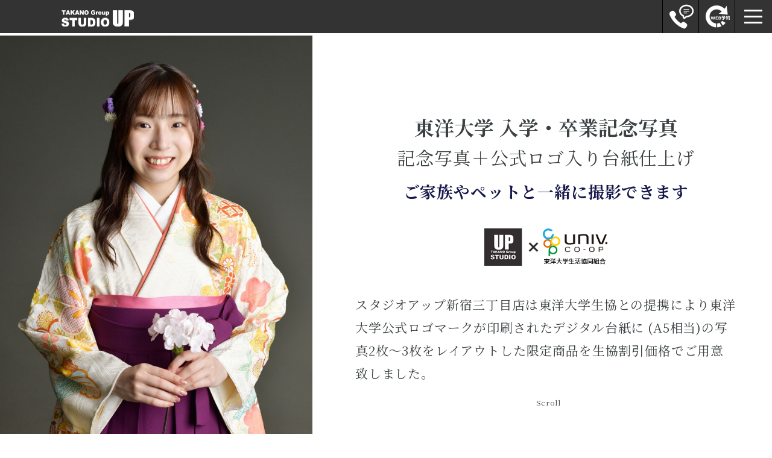

--- FILE ---
content_type: text/html; charset=UTF-8
request_url: https://www.studioup.jp/special/toyo/
body_size: 14340
content:
<!DOCTYPE html>
<html lang="ja">

<head>
  <meta charset="UTF-8" />
  <meta name="viewport" content="width=device-width,initial-scale=1" />
  <meta name='robots' content='index,follow' />
  <meta name="format-detection" content="telephone=no">
  <meta name="google-site-verification" content="QpfbcoegrLd6cxdeWDut9g8eSx6IHYHOLh70JUynE4I" />
  <link rel="shortcut icon" href="https://www.studioup.jp/wordpress/wp-content/themes/common2021/images/common/favicon.ico">
  <link rel="apple-touch-icon" href="https://www.studioup.jp/wordpress/wp-content/themes/common2021/images/common/apple-touch-icon.png">
  <meta name='robots' content='max-image-preview:large' />
	<style>img:is([sizes="auto" i], [sizes^="auto," i]) { contain-intrinsic-size: 3000px 1500px }</style>
	
<!-- SEO SIMPLE PACK 3.5.2 -->
<title>東洋大学 入学・卒業記念写真 | STUDIO UP（スタジオアップ）新宿三丁目店</title>
<meta name="description" content="スタジオアップ新宿三丁目店は東洋大学生協との提携により東洋大学公式ロゴマークが印刷されたデジタル台紙に (A5相当)の写真2枚～3枚をレイアウトした限定商品を生協割引価格でご用意致しました。">
<meta name="keywords" content="就活写真,就職写真,就活証明写真,お受験写真,パスポート写真,プロフィール写真,写真スタジオ,証明写真,ヘアメイク付,幼稚園受験,小学校受験,スタジオアップ,STUDIO UP">
<link rel="canonical" href="https://www.studioup.jp/special/toyo/">
<meta property="og:locale" content="ja_JP">
<meta property="og:type" content="article">
<meta property="og:image" content="https://www.studioup.jp/wordpress/wp-content/uploads/OGP_top2022.png">
<meta property="og:title" content="東洋大学 入学・卒業記念写真 | STUDIO UP（スタジオアップ）新宿三丁目店">
<meta property="og:description" content="スタジオアップ新宿三丁目店は東洋大学生協との提携により東洋大学公式ロゴマークが印刷されたデジタル台紙に (A5相当)の写真2枚～3枚をレイアウトした限定商品を生協割引価格でご用意致しました。">
<meta property="og:url" content="https://www.studioup.jp/special/toyo/">
<meta property="og:site_name" content="STUDIO UP（スタジオアップ）新宿三丁目店">
<meta property="article:publisher" content="https://www.facebook.com/STUDIOUPshinjuku">
<meta name="twitter:card" content="summary_large_image">
<meta name="twitter:site" content="@STUDIOUP_photo">
<!-- / SEO SIMPLE PACK -->

<link rel='stylesheet' id='sbi_styles-css' href='https://www.studioup.jp/wordpress/wp-content/plugins/instagram-feed/css/sbi-styles.min.css?ver=6.6.0' type='text/css' media='all' />
<link rel='stylesheet' id='wp-block-library-css' href='https://www.studioup.jp/wordpress/wp-includes/css/dist/block-library/style.min.css?ver=6.7.4' type='text/css' media='all' />
<style id='wp-block-library-theme-inline-css' type='text/css'>
.wp-block-audio :where(figcaption){color:#555;font-size:13px;text-align:center}.is-dark-theme .wp-block-audio :where(figcaption){color:#ffffffa6}.wp-block-audio{margin:0 0 1em}.wp-block-code{border:1px solid #ccc;border-radius:4px;font-family:Menlo,Consolas,monaco,monospace;padding:.8em 1em}.wp-block-embed :where(figcaption){color:#555;font-size:13px;text-align:center}.is-dark-theme .wp-block-embed :where(figcaption){color:#ffffffa6}.wp-block-embed{margin:0 0 1em}.blocks-gallery-caption{color:#555;font-size:13px;text-align:center}.is-dark-theme .blocks-gallery-caption{color:#ffffffa6}:root :where(.wp-block-image figcaption){color:#555;font-size:13px;text-align:center}.is-dark-theme :root :where(.wp-block-image figcaption){color:#ffffffa6}.wp-block-image{margin:0 0 1em}.wp-block-pullquote{border-bottom:4px solid;border-top:4px solid;color:currentColor;margin-bottom:1.75em}.wp-block-pullquote cite,.wp-block-pullquote footer,.wp-block-pullquote__citation{color:currentColor;font-size:.8125em;font-style:normal;text-transform:uppercase}.wp-block-quote{border-left:.25em solid;margin:0 0 1.75em;padding-left:1em}.wp-block-quote cite,.wp-block-quote footer{color:currentColor;font-size:.8125em;font-style:normal;position:relative}.wp-block-quote:where(.has-text-align-right){border-left:none;border-right:.25em solid;padding-left:0;padding-right:1em}.wp-block-quote:where(.has-text-align-center){border:none;padding-left:0}.wp-block-quote.is-large,.wp-block-quote.is-style-large,.wp-block-quote:where(.is-style-plain){border:none}.wp-block-search .wp-block-search__label{font-weight:700}.wp-block-search__button{border:1px solid #ccc;padding:.375em .625em}:where(.wp-block-group.has-background){padding:1.25em 2.375em}.wp-block-separator.has-css-opacity{opacity:.4}.wp-block-separator{border:none;border-bottom:2px solid;margin-left:auto;margin-right:auto}.wp-block-separator.has-alpha-channel-opacity{opacity:1}.wp-block-separator:not(.is-style-wide):not(.is-style-dots){width:100px}.wp-block-separator.has-background:not(.is-style-dots){border-bottom:none;height:1px}.wp-block-separator.has-background:not(.is-style-wide):not(.is-style-dots){height:2px}.wp-block-table{margin:0 0 1em}.wp-block-table td,.wp-block-table th{word-break:normal}.wp-block-table :where(figcaption){color:#555;font-size:13px;text-align:center}.is-dark-theme .wp-block-table :where(figcaption){color:#ffffffa6}.wp-block-video :where(figcaption){color:#555;font-size:13px;text-align:center}.is-dark-theme .wp-block-video :where(figcaption){color:#ffffffa6}.wp-block-video{margin:0 0 1em}:root :where(.wp-block-template-part.has-background){margin-bottom:0;margin-top:0;padding:1.25em 2.375em}
</style>
<style id='classic-theme-styles-inline-css' type='text/css'>
/*! This file is auto-generated */
.wp-block-button__link{color:#fff;background-color:#32373c;border-radius:9999px;box-shadow:none;text-decoration:none;padding:calc(.667em + 2px) calc(1.333em + 2px);font-size:1.125em}.wp-block-file__button{background:#32373c;color:#fff;text-decoration:none}
</style>
<link rel="https://api.w.org/" href="https://www.studioup.jp/wp-json/" /><link rel="alternate" title="JSON" type="application/json" href="https://www.studioup.jp/wp-json/wp/v2/pages/7451" /><link rel="EditURI" type="application/rsd+xml" title="RSD" href="https://www.studioup.jp/wordpress/xmlrpc.php?rsd" />
<link rel="alternate" title="oEmbed (JSON)" type="application/json+oembed" href="https://www.studioup.jp/wp-json/oembed/1.0/embed?url=https%3A%2F%2Fwww.studioup.jp%2Fspecial%2Ftoyo%2F" />
<link rel="alternate" title="oEmbed (XML)" type="text/xml+oembed" href="https://www.studioup.jp/wp-json/oembed/1.0/embed?url=https%3A%2F%2Fwww.studioup.jp%2Fspecial%2Ftoyo%2F&#038;format=xml" />
<!-- Google Tag Manager -->
<script>(function(w,d,s,l,i){w[l]=w[l]||[];w[l].push({'gtm.start':
new Date().getTime(),event:'gtm.js'});var f=d.getElementsByTagName(s)[0],
j=d.createElement(s),dl=l!='dataLayer'?'&l='+l:'';j.async=true;j.src=
'https://www.googletagmanager.com/gtm.js?id='+i+dl;f.parentNode.insertBefore(j,f);
})(window,document,'script','dataLayer','GTM-PZHBJ74');</script>
<!-- End Google Tag Manager -->  <!--▼lightbox -->
<link rel="stylesheet" type="text/css" media="all" href="https://www.studioup.jp/wordpress/wp-content/lightbox_new/css/lightbox.css" />
<!-- ▼JS -->
<script src="https://www.studioup.jp/wordpress/wp-content/js/jquery-1.8.3.min.js" type="text/javascript"></script>
<!--▼FONT-->
<link rel="preconnect" href="https://fonts.googleapis.com">
<link rel="preconnect" href="https://fonts.gstatic.com" crossorigin>
<link href="https://fonts.googleapis.com/css2?family=Noto+Serif+JP:wght@400;700&display=swap" rel="stylesheet">
<link href="https://fonts.googleapis.com/css2?family=Noto+Sans+JP:wght@400;700&display=swap" rel="stylesheet">
<script type="text/javascript" src="//typesquare.com/3/tsst/script/ja/typesquare.js?60ccafcec9944decb6a7699fac1e02e5" charset="utf-8"></script>
<!--▼CSS-->
<link rel="stylesheet" type="text/css" href="https://www.studioup.jp/wordpress/wp-content/themes/common2021/css/common.css">
<link rel="stylesheet" type="text/css" href="https://www.studioup.jp/wordpress/wp-content/themes/special/css/style.css?=ver202601252304"></head>

<body>
  <!-- Google Tag Manager (noscript) -->
  <noscript><iframe src="https://www.googletagmanager.com/ns.html?id=GTM-PZHBJ74"
      height="0" width="0" style="display:none;visibility:hidden"></iframe></noscript>
  <!-- End Google Tag Manager (noscript) -->

  <!-- header new 202010 -->
  <header id="header">
    <a href="https://www.studioup.jp/" class="header_logo"><img src="https://www.studioup.jp/wordpress/wp-content/themes/recruit/2021/img/icon_logo.png" alt="STUDIO UP"></a>
  </header>
  <div class="header-tel">
    <a href="tel:03-3351-1025" alt="TEL"></a>
  </div>
  <div class="header-webrsv">
    <a id="reserveLink" href="#" alt="web予約"></a>
  </div>
  <div class="hamburger">
    <span></span>
    <span></span>
    <span></span>
  </div>
  <nav class="globalMenuSp">
    <ul>
      <li><a href="https://www.studioup.jp/" role="menuitem">ホーム</a></li>
      <li><a href="https://www.studioup.jp/jobspace/" role="menuitem">就活証明写真</a></li>
      <li><a href="https://www.studioup.jp/jobspace/hq-keio/" role="menuitem">慶應義塾大学限定 就活証明プラン</a></li>
      <li><a href="https://www.studioup.jp/exam02/" role="menuitem">中学校受験写真</a></li>
      <li><a href="https://www.studioup.jp/exam3/" role="menuitem">高校・大学受験写真</a></li>
      <li><a href="https://www.studioup.jp/shomei/" role="menuitem">パスポート・免許証などの一般証明写真</a></li>
      <li><a href="https://www.studioup.jp/nyugaku/" role="menuitem">入学卒業記念写真</a></li>
      <li><a href="https://www.studioup.jp/shichigosan/" role="menuitem">七五三記念写真</a></li>
      <li><a href="https://www.studioup.jp/shichigosan/on-location/" role="menuitem">七五三出張撮影</a></li>
      <li><a href="https://www.studioup.jp/makeup/" role="menuitem">就活用印象UPメイク術</a></li>
      <li><a href="https://www.studioup.jp/light/" role="menuitem">転職証明写真</a></li>
      <li><a href="https://www.studioup.jp/exam/" role="menuitem">幼稚園・小学校お受験写真</a></li>
      <li><a href="https://www.studioup.jp/sample/" role="menuitem">幼稚園・小学校お受験写真ギャラリー</a></li>
      <li><a href="https://www.studioup.jp/lesson/" role="menuitem">小学校・幼稚園受験写真 髪型・服装 お役立ち情報</a></li>
      <li><a href="https://www.studioup.jp/baby/" role="menuitem">赤ちゃんパスポート・マイナンバー</a></li>
      <!-- <li><a href="https://www.studioup.jp/retouch/" role="menuitem">子供と大人の修正サービス</a></li> -->
      <li><a href="https://www.studioup.jp/profile/" role="menuitem">ビジネス用プロフィール写真・婚活写真</a></li>
      <li><a href="https://www.studioup.jp/audition/" role="menuitem">オーディション用・宣材写真</a></li>
      <li><a href="https://www.studioup.jp/profile/geidai/">東京藝術大学限定 プロフィール写真</a></li>
      <li><a href="https://www.studioup.jp/airline/" role="menuitem">エアライン業界用就活エントリー証明写真＆動画撮影プラン</a></li>
      <li><a href="https://www.studioup.jp/family/" role="menuitem">スタジオアップの記念写真</a></li>
      <li><a href="https://www.studioup.jp/seizinshiki/" role="menuitem">成人式記念写真</a></li>
      <li><a href="https://www.studioup.jp/seizinshiki/keio/" role="menuitem">慶應大学 成人式 限定プラン</a></li>
      <li><a href="https://www.studioup.jp/special/keio/" role="menuitem">慶應大学 入学卒業 限定プラン</a></li>
      <li><a href="https://www.studioup.jp/special/keio-hs/" role="menuitem">慶應義塾 高等学校・女子高等学校・湘南藤沢中高等部 入学写真</a></li>
      <li><a href="https://www.studioup.jp/special/kyoritsu-wu/">共立女子大学・共立女子短期大学限定 卒業写真</a></li>
      <li><a href="https://www.studioup.jp/special/toyo/">東洋大学限定 入学卒業写真</a></li>
      <li><a href="https://www.studioup.jp/special/waseda/">早稲田大学限定 入学卒業写真</a></li>
      <li><a href="https://www.studioup.jp/special/geidai/">東京藝術大学限定 卒業写真</a></li>
      <li><a href="https://www.studioup.jp/seizen/" role="menuitem">生前遺影写真撮影</a></li>
      <li><a href="https://www.studioup.jp/seminar/" role="menuitem">出張撮影＆各種セミナー</a></li>
      <li><a href="https://www.studioup.jp/campaign/" role="menuitem">キャンペーン</a></li>
      <li><a href="https://www.studioup.jp/studio/" role="menuitem">アクセス・店舗紹介</a></li>
      <li><a href="https://www.studioup.jp/faq/" role="menuitem">よくあるご質問</a></li>
      <li><a href="https://www.itsuaki.com/yoyaku/webreserve/menusel?str_id=6841841832&stf_id=0" role="menuitem">撮影（簡単予約フォーム）</a></li>
      <li><a href="https://www.studioup.jp/contact/" role="menuitem">一般予約・お問い合わせフォーム</a></li>
      <li><a href="https://www.studioup.jp/privacypolicy/" role="menuitem">プライバシーポリシー</a></li>
      <li><a href="https://www.studioup.jp/company/" role="menuitem">会社概要</a></li>
      <li><a href="https://www.studioup.jp/staff/" role="menuitem">求人情報</a></li>
    </ul>
  </nav>
  <!-- /header new 202010 -->
  <!-- header-webrsv -->
  <script>
    document.addEventListener('DOMContentLoaded', function() {
      var reserveElement = document.getElementById('reserve');
      var reserveLink = document.getElementById('reserveLink');

      if (reserveElement) {
        reserveLink.href = '#reserve';
      } else {
        reserveLink.href = 'https://www.itsuaki.com/yoyaku/webreserve/menusel?str_id=6841841832&stf_id=0';
      }
    });
  </script>
  <!-- /header-webrsv --><main class="-special special--toyo">
    <!-- Mainvisual -->
    <section class="memorial_common">
        <picture  class="main_visual">
            <source media="(max-width: 766px)" srcset="https://www.studioup.jp/wordpress/wp-content/themes/special/img/mv_image-toyo2024.jpg">
            <img src="https://www.studioup.jp/wordpress/wp-content/themes/special/img/mv_image_pc-toyo2024.jpg" alt="メインビジュアル">
        </picture>
        <div class="text_area">
            <h2 class="m_title">東洋大学 入学・卒業記念写真</h2>
            <p class="m_title-sub">記念写真＋公式ロゴ入り台紙仕上げ<br><span class="color-toyo">ご家族やペットと一緒に撮影できます</span></p>
            <p class="m_title-logo"><img src="https://www.studioup.jp/wordpress/wp-content/themes/special/img/partnership_logo-toyo-min.png" alt="StudioUP × UNIV CO-OP 東洋大学生活共同組合"></p>
            <p>スタジオアップ新宿三丁目店は東洋大学生協との提携により東洋大学公式ロゴマークが印刷されたデジタル台紙に (A5相当)の写真2枚～3枚をレイアウトした限定商品を生協割引価格でご用意致しました。</p>
            <div class="scrolldown1">
                <span>Scroll</span>
            </div>
        </div>
    </section>
    <!-- /Mainvisual -->

    <!-- Plan menu -->
    <section class="plan_menu" id="plan">
		<h2 id="graduation">卒業記念 料金プラン<span class="tax">(税込)</span></h2>
        <div class="pc">
            <div class="plan_item">
                <div class="plan__image">
                    <img src="https://www.studioup.jp/wordpress/wp-content/themes/special/img/img_plan_graduation_a_toyo.png" alt="卒業 Aプラン 個人写真例 Graduation Portraits 表紙デザインは東洋大学ブランドカラー(鉄紺)をベースに金のラインで構成　見本はAプラン:個人2ポーズとなります。※ご家族1・個人1ポーズの配置も可能です。">
                </div>
                <h3 class="plan__title">卒業Aプラン</h3>
                <p class="plan__text">表紙・中ページに公式ロゴを位置した記念台紙にA5サイズ相当の写真を2枚配置した製品です。写真と台紙は変色・劣化しにくい特殊な加工を施していますので一生の宝物として頂けます。</p>
                <dl class="plan__list">
                    <dt class="plan__list-title">Aプラン:個人２ポーズ</dt>
                    <dd class="plan__list-price">特別割引価格: <span>26,400</span>円(税込)</dd>
                    <dt class="plan__list-title color-toyo">Aプラン:個人1+家族1ポーズ</dt>
                    <dd class="plan__list-price color-toyo">特別割引価格: <span>30,800</span>円(税込)</dd>
                </dl>
            </div>
            <div class="plan_item">
                <div class="plan__image">
                    <picture>
                        <source media="(max-width: 766px)" srcset="https://www.studioup.jp/wordpress/wp-content/themes/special/img/img_plan_graduation_b-sp_toyo.png">
                        <img src="https://www.studioup.jp/wordpress/wp-content/themes/special/img/img_plan_graduation_b-pc_toyo.png" alt="卒業 Bプラン 個人写真例 Graduation Portraits 表紙デザインは東洋大学ブランドカラー(鉄紺)をベースに金のラインで構成 見本はBプラン:個人3ポーズとなります。※こ家族1・個人2ポーズの配置も可能です。">
                    </picture>
                </div>
                <h3 class="plan__title">卒業Bプラン</h3>
                <p class="plan__text">表紙・中ページに公式ロゴを位置した記念台紙にA5サイズ相当の写真を3枚配置した製品です。写真と台紙は変色・劣化しにくい特殊な加工を施していますので一生の宝物として頂けます。</p>
                <dl class="plan__list">
                    <dt class="plan__list-title">Bプラン:個人3ポーズ</dt>
                    <dd class="plan__list-price">特別割引価格: <span>33,000</span>円(税込)</dd>
                    <dt class="plan__list-title color-toyo">Bプラン:個人2+家族1ポーズ</dt>
                    <dd class="plan__list-price color-toyo">特別割引価格: <span>38,500</span>円(税込)</dd>
                </dl>   
            </div>
        </div>
        <h2 id="enrollment">入学記念 料金プラン<span class="tax">(税込)</span></h2>
        <div class="pc">
            <div class="plan_item">
                <div class="plan__image">
                    <img src="https://www.studioup.jp/wordpress/wp-content/themes/special/img/img_plan_enrollment_a_toyo.png" alt="入学 Aプラン 個人写真例 Enrollment photo 表紙デザインは東洋大学ブランドカラー(鉄紺)をベースに銀のラインで構成　見本はAプラン:個人2ポーズとなります。※ご家族1・個人1ポーズの配置も可能です。">
                </div>
                <h3 class="plan__title">入学Aプラン</h3>
                <p class="plan__text">東洋大学 公式ロゴ/ブランドカラーの記念台紙にA5サイズ相当の写真を2枚配置した製品です。写真と台紙は変色・劣化しにくい特殊な加工を施していますので一生の宝物として頂けます。</p>
                <dl class="plan__list">
                    <dt class="plan__list-title">Aプラン:個人２ポーズ</dt>
                    <dd class="plan__list-price">特別割引価格: <span>26,400</span>円(税込)</dd>
                    <dt class="plan__list-title color-toyo">Aプラン:個人1+家族1ポーズ</dt>
                    <dd class="plan__list-price color-toyo">特別割引価格: <span>30,800</span>円(税込)</dd>
                </dl>
            </div>
            <div class="plan_item">
                <div class="plan__image">
                    <picture>
                        <source media="(max-width: 766px)" srcset="https://www.studioup.jp/wordpress/wp-content/themes/special/img/img_plan_enrollment_b-sp_toyo.png">
                        <img src="https://www.studioup.jp/wordpress/wp-content/themes/special/img/img_plan_enrollment_b-pc_toyo.png" alt="入学 Bプラン 個人+家族例 Enrollment photo 表紙デザインは東洋大学ブランドカラー(鉄紺)をベースに銀のラインで構成 見本はBプラン:個人2＋家族1/計3ポーズとなります。">
                    </picture>
                </div>
                <h3 class="plan__title">入学Bプラン</h3>
                <p class="plan__text">東洋大学 公式ロゴ/ブランドカラーの記念台紙にA5サイズ相当の写真を3枚配置した製品です。写真と台紙は変色・劣化しにくい特殊な加工を施していますので一生の宝物として頂けます。</p>
                <dl class="plan__list">
                    <dt class="plan__list-title">Bプラン:個人3ポーズ</dt>
                    <dd class="plan__list-price">特別割引価格: <span>33,000</span>円(税込)</dd>
                    <dt class="plan__list-title color-toyo">Bプラン:個人2+家族1ポーズ</dt>
                    <dd class="plan__list-price color-toyo">特別割引価格: <span>38,500</span>円(税込)</dd>
                </dl>   
            </div>
        </div>
        <div class="pc one">
            <div class="plan_item coupon">
                <h3 class="plan__title">早撮りクーポンのご案内</h3>
                <div class="plan__image">
                    <img src="https://www.studioup.jp/wordpress/wp-content/themes/special/img/img_plan_graduation_coupon.png" alt="生協早撮りクーポン　卒業式前日迄に撮影の方限定　手札サイズ→焼き増し3000円相当のプリントプレンゼント致します。　期間限定　無料">
                </div>
                <p class="plan__text">卒業式の前日迄に撮影するとセレクト画像の中から手札サイズ 3,000円相当写真プリントを差し上げます。</p>
            </div>
        </div>
        <div class="pc one">
            <a href="https://www.studioup.jp/seizinshiki/"><img src="https://www.studioup.jp/wordpress/wp-content/themes/special/img/banner_seizinshiki_2.png" alt="別メニュー 成人式プランはこちら"></a>
        </div>
    </section>
    <!-- /Plan menu -->
    <!-- uniform -->
    <section id="uniform">
        <div class="uniform__content">
            <img src="https://www.studioup.jp/wordpress/wp-content/themes/special/img/img_option_uniform.png" alt="高校の制服やクラブのユニフォームに着替えて撮影もできます。ご予約時にお伝えください。（お着替え追加料金無料/更衣室完備）">
        </div>
    </section>
    <!-- /uniform -->
    <!-- Pet -->
    <section id="pet">
        <div class="pet__content">
            <img src="https://www.studioup.jp/wordpress/wp-content/themes/special/img/img_option_pet.jpg" alt="ペットも一緒に撮影できます。 《料金》小型・中型・大型犬・猫 共、１頭:3,300円 (税込) 2頭目以降 1頭:1,100(税込) 《おねがい》●ケージに入れてご来店をお願いいたします。●一緒の撮影は白背景のみとさせて頂きます。">
        </div>
    </section>
    <!-- /Pet -->
    <!-- Option menu -->
    <section class="option_menu">
        <h2>その他オプション<span class="tax">(税込)</span></h2>
        <div class="option_menu_list">
            <dl>
                <dt>(Aプラン限定)　お友達集合プラン</dt>
                <dd>最小2名/最大10名迄可能</dd>
                <dt class="menu">(お一人様1冊につき)</dt>
                <dd class="price">¥22,000</dd>
                <dd>※お一人様1冊づつの購入をお願いいたします。</dd>
            </dl>
            <dl>
                <dt class="menu">ご家族人数追加<br>
                    <span>(6名様以降はお1人様に付)</span>
                </dt>
                <dd class="price">¥1,100</dd>
            </dl>
        </div>
    </section>
    <!-- /Option menu -->

    <!-- How to receive -->
    <section class="how_to_receive" id="receive">
        <h2>受け取り方法</h2>
        <div>
            <ul>
                <li class="shop">
                    <img src="https://www.studioup.jp/wordpress/wp-content/themes/common2021/images/common/icon-get-shop.svg" alt="店舗受取">
                    <p>店舗受取</p>
                </li>
                <li class="delivery">
                    <img src="https://www.studioup.jp/wordpress/wp-content/themes/common2021/images/common/icon-get-delivery.svg" alt="宅急便郵送">
                    <p>宅急便郵送</p>
                </li>
            </ul>
        </div>
    </section>
    <!-- /How to receive -->
    <!-- Footer -->
      <!-- section_studio -->
<style>
  #studio {
    margin: 0 auto !important;
    max-width: 720px;
  }

  /* gallery_title */
  #studio {
    margin: 5.75rem auto 3rem !important;
    padding-top: 0;
    max-width: inherit;
    width: 90.93%;
  }

  #studio h2 {
    margin-bottom: 0;
  }

  
  /* gallery_studio */
  li {
    list-style: none;
  }

  .lb-image {
    max-width: inherit;
  }

  .gallery_studio {
    margin: 3% auto 0;
    width: 95%;
  }

  .gallery_studio div {
    display: flex;
    justify-content: space-between;
    align-items: center;
    align-content: center;
    margin-top: 0;
    margin-bottom: 1.7%;
  }

    .gallery_studio div:nth-child(1) a,
  .gallery_studio div:nth-child(3) a {
    display: block;
    height: calc(157 / 375 * 100vw);
  }

  .gallery_studio div:nth-child(2) a {
    display: block;
    height: calc(98 / 375 * 100vw);
  }

  .gallery_studio div:nth-child(4) a {
    display: block;
    height: calc(167 / 375 * 100vw);
  }

  .gallery_studio img {
    height: 100%;
    width: auto;
    vertical-align: middle;
  }

  @media only screen and (min-width: 768px) {
    .gallery_studio {
      max-width: 720px
    }

    .gallery_studio div:nth-child(1) a,
    .gallery_studio div:nth-child(3) a {
      height: calc(324 / 768 * 100vw);
      max-height: 351px;
    }

    .gallery_studio div:nth-child(2) a {
      height: calc(202 / 768 * 100vw);
      max-height: 218px;
    }

    .gallery_studio div:nth-child(4) a {
      height: calc(345 / 768 * 100vw);
      max-height: 377px;
    }
  }
  
    .gallery_studio p {
    margin-top: 1.3rem;
    font-size: 1.2rem;
    text-align: center;
  }

  </style>

<section id="studio">
  <!--gallery_title-->
      <h2>スタジオのご紹介</h2>
    <!--/gallery_title-->
    <!--gallery_studio-->
  <div class="gallery_studio">
    <div>
      <a href="https://www.studioup.jp/wordpress/wp-content/images/studio/access_p_1.jpg" data-lightbox="studio"><img src="https://www.studioup.jp/wordpress/wp-content/images/studio/access_g_1.jpg" alt="新スタジオギャラリー1" width="217" height="351"></a>
      <a href="https://www.studioup.jp/wordpress/wp-content/images/studio/access_p_2.jpg" data-lightbox="studio"><img src="https://www.studioup.jp/wordpress/wp-content/images/studio/access_g_2.jpg" alt="新スタジオギャラリー2" width="492" height="351"></a>
    </div>
    <div>
      <a href="https://www.studioup.jp/wordpress/wp-content/images/studio/access_p_3.png" data-lightbox="studio"><img src="https://www.studioup.jp/wordpress/wp-content/images/studio/access_g_3.png" alt="新スタジオギャラリー3" width="351" height="217"></a>
      <a href="https://www.studioup.jp/wordpress/wp-content/images/studio/access_p_4.jpg" data-lightbox="studio"><img src="https://www.studioup.jp/wordpress/wp-content/images/studio/access_g_4.jpg" alt="新スタジオギャラリー4" width="351" height="217"></a>
    </div>
    <div>
      <a href="https://www.studioup.jp/wordpress/wp-content/images/studio/access_p_5.png" data-lightbox="studio"><img src="https://www.studioup.jp/wordpress/wp-content/images/studio/access_g_5.png" alt="新スタジオギャラリー5" width="217" height="351"></a>
      <a href="https://www.studioup.jp/wordpress/wp-content/images/studio/access_p_6.png" data-lightbox="studio"><img src="https://www.studioup.jp/wordpress/wp-content/images/studio/access_g_6.png" alt="新スタジオギャラリー6" width="492" height="351"></a>
    </div>
    <div>
      <a href="https://www.studioup.jp/wordpress/wp-content/images/studio/access_p_7.jpg" data-lightbox="studio"><img src="https://www.studioup.jp/wordpress/wp-content/images/studio/access_g_7.jpg" alt="新スタジオギャラリー7" width="233" height="337"></a>
      <a href="https://www.studioup.jp/wordpress/wp-content/images/studio/access_p_8.png" data-lightbox="studio"><img src="https://www.studioup.jp/wordpress/wp-content/images/studio/access_g_8.png" alt="新スタジオギャラリー8" width="233" height="337"></a>
      <a href="https://www.studioup.jp/wordpress/wp-content/images/studio/access_p_9.png" data-lightbox="studio"><img src="https://www.studioup.jp/wordpress/wp-content/images/studio/access_g_9.png" alt="新スタジオギャラリー9" width="233" height="337"></a>
    </div>
    <p>※タップすると写真が大きく表示されます。</p>
  </div>
  <!--/gallery_studio-->
</section>
<!-- /section_studio -->
  <!-- Access　-->
  <section class="access">
    <h2>アクセス</h2>
    <!-- <p class="access_news">スタジオアップ新宿三丁目店は<br>東新宿ビル(再開発)建て替え計画に伴い</p>
    <p class="access_news" style="margin-top: 1rem;"><span>『ほぼ隣の』<br>「京王新宿三丁目第二ビル4階へ移転しました」</span></p> -->
    <div><img src="https://www.studioup.jp/wordpress/wp-content/images/studio/access_map4.jpg" alt="スタジオアップ新宿三丁目店 新宿三丁目駅1分 C-4出口直結 4階" class="map" width="750" height="487"></div>
    <p>
      新宿三丁目駅 徒歩１分!! C4出口直結<br>
      JR新宿駅 徒歩7分 伊勢丹の近く<br>
      ビル1階の新宿三丁目駅C4出口が目印です。
    </p>
    <div class="access_link">
      <p class="btn_access"><a href="https://www.studioup.jp/studio/" class="btnCommon btn05">駅からの順路(写真つき)はこちら<img src="https://www.studioup.jp/wordpress/wp-content/themes/common2021/images/common/icon-chevrons-right_2.svg" alt="" class="btn_hover"></a></p>
    </div>
  </section>
  <!-- /Access -->

  
  
      <!-- Reservation -->
    <section class="reservation" id="reserve">
      <h2>ご予約はこちら</h2>
              <div class="reserve_tel">
          <p class="btn_tel"><a href="tel:03-3351-1025" class="btnCommon btn05"><img src="https://www.studioup.jp/wordpress/wp-content/themes/common2021/images/common/icon-tel.svg" alt="" class="tel_icon"><img src="https://www.studioup.jp/wordpress/wp-content/themes/common2021/images/common/icon_tel2.svg" alt="" class="tel_hover">03-3351-1025</a></p>
        </div>
        <div class="reserve_web">
          <p class="btn_access"><a href="https://www.photo-takano.jp/reserve-kinen-up" class="btnCommon btn05">24h Web予約はこちら</a></p>
        </div>
          </section>
    <!-- /Reservation -->
    <section class="reserve_must-read">
      <h2>ご予約について</h2>
      <div>
        <p>「ご予約の際は必ず御一読をお願い致します」</p>
        <dl>
          <dt>【本御予約について】</dt>
          <dd>●お電話・またはwebにて仮予約を頂いてから1週間以内に御内金として5,000円を本予約金としてお預かり致します。</dd>
          <dd>※ 期日迄にご確認が取れない場合は自動キャンセルとさせて頂く場合がございます予めご了承下さい</dd>
          <dd>●御予約金は、御来店頂くかお振り込でお願い致します。</dd>
          <dd><a href="#bank-transfer">御振込み口座はこちら</a>　御振込手数料はお客様の御負担でお願い致します。</dd>
        </dl>
        <dl>
          <dt>【キャンセルについて】</dt>
          <dd>※以下の場合キャンセル料金が発生致します。予め御了承下さい。</dd>
          <dd>❶撮影の前日:50%のキャンセル料を頂戴致します</dd>
          <dd>❷撮影日当日:100%のキャンセル料を頂戴致します</dd>
          <dd>【お願い】本プランはシーズンになりますとキャンセル待ちなど多くなる人気プランとなる為、お客様のご理解をお願い申し上げます。</dd>
        </dl>
        <dl>
          <dt id="bank-transfer">【お振込み先】</dt>
          <dd>金融機関名: みずほ銀行</dd>
          <dd>支店名: 祐天寺支店</dd>
          <dd>預金名: 普通預金</dd>
          <dd>口座番号: 1709662</dd>
          <dd>口座名: 株式会社 タカノ</dd>
        </dl>
        <dl>
          <dt>【おねがい】</dt>
          <dd>●お振込み名の前にご予約の日付をお入れ下さい。撮影日が8月25日の場合・・・・例: 0825ヤマダハナコ</dd>
          <dd>●お振込み手数料はご負担頂く様御願い致します。</dd>
          <dd>※キャンセル等で御返金が有る場合のお振込料は弊社が負担致します。</dd>
        </dl>
      </div>
    </section>
  
  
      <!-- Instagram -->
    <section class="instagram">
      <h2>Instagram</h2>
      <div class="instagram_gallery">
                   
<div id="sb_instagram"  class="sbi sbi_mob_col_4 sbi_tab_col_4 sbi_col_4 sbi_width_resp" style="padding-bottom: 10px;" data-feedid="*6"  data-res="auto" data-cols="4" data-colsmobile="4" data-colstablet="4" data-num="4" data-nummobile="4" data-item-padding="5" data-shortcode-atts="{&quot;feed&quot;:&quot;6&quot;}"  data-postid="7451" data-locatornonce="8eabbac632" data-sbi-flags="favorLocal,imageLoadDisable">
	
    <div id="sbi_images"  style="gap: 10px;">
		<div class="sbi_item sbi_type_image sbi_new sbi_no_js sbi_no_resraise sbi_js_load_disabled" id="sbi_17913961547922043" data-date="1714375144">
    <div class="sbi_photo_wrap">
        <a class="sbi_photo" href="https://www.instagram.com/p/C6VjU3jR-QH/" target="_blank" rel="noopener nofollow" data-full-res="https://scontent-itm1-1.cdninstagram.com/v/t51.29350-15/441017061_991006572643838_733109267404831574_n.jpg?stp=dst-jpg_e35_tt6&#038;_nc_cat=100&#038;ccb=7-5&#038;_nc_sid=18de74&#038;efg=eyJlZmdfdGFnIjoiRkVFRC5iZXN0X2ltYWdlX3VybGdlbi5DMyJ9&#038;_nc_ohc=5QBUEwCitcQQ7kNvwFk6s0g&#038;_nc_oc=AdmP1v5K7hqQvNnC3a0bkTKFiA2_czKvWovMUBMnUT9VTKlnxkuJ25KTGO4KRGZGKgM&#038;_nc_zt=23&#038;_nc_ht=scontent-itm1-1.cdninstagram.com&#038;edm=ANo9K5cEAAAA&#038;_nc_gid=Nr2fmr2JrM-dvj_-JDTbrw&#038;oh=00_Afo-PBXr7s1IY-8ump_BWd1lHdF06MzHVFKvYGI2SHZjQQ&#038;oe=697C0D87" data-img-src-set="{&quot;d&quot;:&quot;https:\/\/scontent-itm1-1.cdninstagram.com\/v\/t51.29350-15\/441017061_991006572643838_733109267404831574_n.jpg?stp=dst-jpg_e35_tt6&amp;_nc_cat=100&amp;ccb=7-5&amp;_nc_sid=18de74&amp;efg=eyJlZmdfdGFnIjoiRkVFRC5iZXN0X2ltYWdlX3VybGdlbi5DMyJ9&amp;_nc_ohc=5QBUEwCitcQQ7kNvwFk6s0g&amp;_nc_oc=AdmP1v5K7hqQvNnC3a0bkTKFiA2_czKvWovMUBMnUT9VTKlnxkuJ25KTGO4KRGZGKgM&amp;_nc_zt=23&amp;_nc_ht=scontent-itm1-1.cdninstagram.com&amp;edm=ANo9K5cEAAAA&amp;_nc_gid=Nr2fmr2JrM-dvj_-JDTbrw&amp;oh=00_Afo-PBXr7s1IY-8ump_BWd1lHdF06MzHVFKvYGI2SHZjQQ&amp;oe=697C0D87&quot;,&quot;150&quot;:&quot;https:\/\/scontent-itm1-1.cdninstagram.com\/v\/t51.29350-15\/441017061_991006572643838_733109267404831574_n.jpg?stp=dst-jpg_e35_tt6&amp;_nc_cat=100&amp;ccb=7-5&amp;_nc_sid=18de74&amp;efg=eyJlZmdfdGFnIjoiRkVFRC5iZXN0X2ltYWdlX3VybGdlbi5DMyJ9&amp;_nc_ohc=5QBUEwCitcQQ7kNvwFk6s0g&amp;_nc_oc=AdmP1v5K7hqQvNnC3a0bkTKFiA2_czKvWovMUBMnUT9VTKlnxkuJ25KTGO4KRGZGKgM&amp;_nc_zt=23&amp;_nc_ht=scontent-itm1-1.cdninstagram.com&amp;edm=ANo9K5cEAAAA&amp;_nc_gid=Nr2fmr2JrM-dvj_-JDTbrw&amp;oh=00_Afo-PBXr7s1IY-8ump_BWd1lHdF06MzHVFKvYGI2SHZjQQ&amp;oe=697C0D87&quot;,&quot;320&quot;:&quot;https:\/\/www.studioup.jp\/wordpress\/wp-content\/uploads\/sb-instagram-feed-images\/441017061_991006572643838_733109267404831574_nlow.jpg&quot;,&quot;640&quot;:&quot;https:\/\/www.studioup.jp\/wordpress\/wp-content\/uploads\/sb-instagram-feed-images\/441017061_991006572643838_733109267404831574_nfull.jpg&quot;}">
            <span class="sbi-screenreader"></span>
            	                    <img src="https://www.studioup.jp/wordpress/wp-content/uploads/sb-instagram-feed-images/441017061_991006572643838_733109267404831574_nfull.jpg" alt="【#母の日プレゼント 】
もうすぐ#母の日 🤱
プレゼントに一緒に写真はいかがでしょうか📸

▷記念写真　基本セット　¥14,300〜
（撮影料＋2L写真1枚*）
*2L size以上の写真も承ります。

皆様のご予約・ご来店お待ちしております！

STUDIOUP -スタジオアップ- 新宿三丁目店

〒160-0022
東京都新宿区新宿3-3-2
京王新宿三丁目第二ビル4階
☎️03-3351-1025
open : 9:30 〜 18:00
close : 毎週木曜日

記念撮影の他にも#就活 #インターン #証明写真 #プロフィール写真 も承っております。

***************************
プロフィールアカウント
@studioup_photo 

記念写真アカウント
@studioup_family_photo 
***************************

#記念写真 #家族写真 #フォト #フォトスタジオ #写真館 #東京 #新宿 #スタジオアップ #familyphotography #photography #memorial #studioup #tokyo #写真好きな人と繋がりたい #ファインダー越しの私の世界 #入学記念 #卒業記念 #入学写真 #卒業写真 #family #母の日ギフト #母娘デート #母の日のプレゼント #おかあさんといっしょ">
        </a>
    </div>
</div><div class="sbi_item sbi_type_carousel sbi_new sbi_no_js sbi_no_resraise sbi_js_load_disabled" id="sbi_18038410672845803" data-date="1713684962">
    <div class="sbi_photo_wrap">
        <a class="sbi_photo" href="https://www.instagram.com/p/C6A-6Jfx4up/" target="_blank" rel="noopener nofollow" data-full-res="https://scontent-itm1-1.cdninstagram.com/v/t51.29350-15/439598418_1826264537861875_2404810646236456703_n.jpg?stp=dst-jpg_e35_tt6&#038;_nc_cat=102&#038;ccb=7-5&#038;_nc_sid=18de74&#038;efg=eyJlZmdfdGFnIjoiQ0FST1VTRUxfSVRFTS5iZXN0X2ltYWdlX3VybGdlbi5DMyJ9&#038;_nc_ohc=QaHsPcKzm3kQ7kNvwHLhunW&#038;_nc_oc=AdnvX6x-Wdt6idtQFscfsMVM17yZJ--ys68_jxiNkCOyYu7nFKHjdCZOpSAABnduRSk&#038;_nc_zt=23&#038;_nc_ht=scontent-itm1-1.cdninstagram.com&#038;edm=ANo9K5cEAAAA&#038;_nc_gid=Nr2fmr2JrM-dvj_-JDTbrw&#038;oh=00_Afq847i7hrk8uEp7z8eoGIuV9nxTfja6F29tPpIgU9iugg&#038;oe=697C12F3" data-img-src-set="{&quot;d&quot;:&quot;https:\/\/scontent-itm1-1.cdninstagram.com\/v\/t51.29350-15\/439598418_1826264537861875_2404810646236456703_n.jpg?stp=dst-jpg_e35_tt6&amp;_nc_cat=102&amp;ccb=7-5&amp;_nc_sid=18de74&amp;efg=eyJlZmdfdGFnIjoiQ0FST1VTRUxfSVRFTS5iZXN0X2ltYWdlX3VybGdlbi5DMyJ9&amp;_nc_ohc=QaHsPcKzm3kQ7kNvwHLhunW&amp;_nc_oc=AdnvX6x-Wdt6idtQFscfsMVM17yZJ--ys68_jxiNkCOyYu7nFKHjdCZOpSAABnduRSk&amp;_nc_zt=23&amp;_nc_ht=scontent-itm1-1.cdninstagram.com&amp;edm=ANo9K5cEAAAA&amp;_nc_gid=Nr2fmr2JrM-dvj_-JDTbrw&amp;oh=00_Afq847i7hrk8uEp7z8eoGIuV9nxTfja6F29tPpIgU9iugg&amp;oe=697C12F3&quot;,&quot;150&quot;:&quot;https:\/\/scontent-itm1-1.cdninstagram.com\/v\/t51.29350-15\/439598418_1826264537861875_2404810646236456703_n.jpg?stp=dst-jpg_e35_tt6&amp;_nc_cat=102&amp;ccb=7-5&amp;_nc_sid=18de74&amp;efg=eyJlZmdfdGFnIjoiQ0FST1VTRUxfSVRFTS5iZXN0X2ltYWdlX3VybGdlbi5DMyJ9&amp;_nc_ohc=QaHsPcKzm3kQ7kNvwHLhunW&amp;_nc_oc=AdnvX6x-Wdt6idtQFscfsMVM17yZJ--ys68_jxiNkCOyYu7nFKHjdCZOpSAABnduRSk&amp;_nc_zt=23&amp;_nc_ht=scontent-itm1-1.cdninstagram.com&amp;edm=ANo9K5cEAAAA&amp;_nc_gid=Nr2fmr2JrM-dvj_-JDTbrw&amp;oh=00_Afq847i7hrk8uEp7z8eoGIuV9nxTfja6F29tPpIgU9iugg&amp;oe=697C12F3&quot;,&quot;320&quot;:&quot;https:\/\/www.studioup.jp\/wordpress\/wp-content\/uploads\/sb-instagram-feed-images\/439598418_1826264537861875_2404810646236456703_nlow.jpg&quot;,&quot;640&quot;:&quot;https:\/\/www.studioup.jp\/wordpress\/wp-content\/uploads\/sb-instagram-feed-images\/439598418_1826264537861875_2404810646236456703_nfull.jpg&quot;}">
            <span class="sbi-screenreader"></span>
            <svg class="svg-inline--fa fa-clone fa-w-16 sbi_lightbox_carousel_icon" aria-hidden="true" aria-label="Clone" data-fa-proƒcessed="" data-prefix="far" data-icon="clone" role="img" xmlns="http://www.w3.org/2000/svg" viewBox="0 0 512 512">
	                <path fill="currentColor" d="M464 0H144c-26.51 0-48 21.49-48 48v48H48c-26.51 0-48 21.49-48 48v320c0 26.51 21.49 48 48 48h320c26.51 0 48-21.49 48-48v-48h48c26.51 0 48-21.49 48-48V48c0-26.51-21.49-48-48-48zM362 464H54a6 6 0 0 1-6-6V150a6 6 0 0 1 6-6h42v224c0 26.51 21.49 48 48 48h224v42a6 6 0 0 1-6 6zm96-96H150a6 6 0 0 1-6-6V54a6 6 0 0 1 6-6h308a6 6 0 0 1 6 6v308a6 6 0 0 1-6 6z"></path>
	            </svg>	                    <img src="https://www.studioup.jp/wordpress/wp-content/uploads/sb-instagram-feed-images/439598418_1826264537861875_2404810646236456703_nfull.jpg" alt="【新・小中高校生のご両親、ご家族様へ】 

新生活いかがお過ごしでしょうか☺️
#入学 #卒業 写真のご予約まだまだ承っております📸
皆様のご連絡連絡お待ちしております！

皆様のご予約・ご来店お待ちしております！

STUDIOUP -スタジオアップ- 新宿三丁目店

〒160-0022
東京都新宿区新宿3-3-2
京王新宿三丁目第二ビル4階
☎️03-3351-1025
open : 9:30 〜 18:00
close : 毎週木曜日

記念撮影の他にも#就活 #インターン #証明写真 #プロフィール写真 も承っております。

***************************
プロフィールアカウント
@studioup_photo 

記念写真アカウント
@studioup_family_photo 
***************************

#記念写真 #家族写真 #フォト #フォトスタジオ #写真館 #東京 #新宿 #スタジオアップ #familyphotography #photography #memorial #studioup #tokyo #写真好きな人と繋がりたい #ファインダー越しの私の世界 #nikon #入学記念 #卒業記念 #入学写真 #卒業写真 #family #新生活 #新生活报 #桜">
        </a>
    </div>
</div><div class="sbi_item sbi_type_image sbi_new sbi_no_js sbi_no_resraise sbi_js_load_disabled" id="sbi_18005319728387157" data-date="1713519990">
    <div class="sbi_photo_wrap">
        <a class="sbi_photo" href="https://www.instagram.com/p/C58EP_QR0s4/" target="_blank" rel="noopener nofollow" data-full-res="https://scontent-itm1-1.cdninstagram.com/v/t51.29350-15/439613565_1152743786153735_8862458958635339216_n.jpg?stp=dst-jpg_e35_tt6&#038;_nc_cat=101&#038;ccb=7-5&#038;_nc_sid=18de74&#038;efg=eyJlZmdfdGFnIjoiRkVFRC5iZXN0X2ltYWdlX3VybGdlbi5DMyJ9&#038;_nc_ohc=G_jpi-vQKckQ7kNvwEJb0EK&#038;_nc_oc=AdlK3DGROSnFDp80ZHbNekzXaJe_zFaTxnM6gY48G0JlN-H-I2TSo-AbhK4keJGfwG0&#038;_nc_zt=23&#038;_nc_ht=scontent-itm1-1.cdninstagram.com&#038;edm=ANo9K5cEAAAA&#038;_nc_gid=Nr2fmr2JrM-dvj_-JDTbrw&#038;oh=00_Afq0NfXe5388EdTY27XlN7YqX15RZXizvBDX7yssJP89_w&#038;oe=697C15CA" data-img-src-set="{&quot;d&quot;:&quot;https:\/\/scontent-itm1-1.cdninstagram.com\/v\/t51.29350-15\/439613565_1152743786153735_8862458958635339216_n.jpg?stp=dst-jpg_e35_tt6&amp;_nc_cat=101&amp;ccb=7-5&amp;_nc_sid=18de74&amp;efg=eyJlZmdfdGFnIjoiRkVFRC5iZXN0X2ltYWdlX3VybGdlbi5DMyJ9&amp;_nc_ohc=G_jpi-vQKckQ7kNvwEJb0EK&amp;_nc_oc=AdlK3DGROSnFDp80ZHbNekzXaJe_zFaTxnM6gY48G0JlN-H-I2TSo-AbhK4keJGfwG0&amp;_nc_zt=23&amp;_nc_ht=scontent-itm1-1.cdninstagram.com&amp;edm=ANo9K5cEAAAA&amp;_nc_gid=Nr2fmr2JrM-dvj_-JDTbrw&amp;oh=00_Afq0NfXe5388EdTY27XlN7YqX15RZXizvBDX7yssJP89_w&amp;oe=697C15CA&quot;,&quot;150&quot;:&quot;https:\/\/scontent-itm1-1.cdninstagram.com\/v\/t51.29350-15\/439613565_1152743786153735_8862458958635339216_n.jpg?stp=dst-jpg_e35_tt6&amp;_nc_cat=101&amp;ccb=7-5&amp;_nc_sid=18de74&amp;efg=eyJlZmdfdGFnIjoiRkVFRC5iZXN0X2ltYWdlX3VybGdlbi5DMyJ9&amp;_nc_ohc=G_jpi-vQKckQ7kNvwEJb0EK&amp;_nc_oc=AdlK3DGROSnFDp80ZHbNekzXaJe_zFaTxnM6gY48G0JlN-H-I2TSo-AbhK4keJGfwG0&amp;_nc_zt=23&amp;_nc_ht=scontent-itm1-1.cdninstagram.com&amp;edm=ANo9K5cEAAAA&amp;_nc_gid=Nr2fmr2JrM-dvj_-JDTbrw&amp;oh=00_Afq0NfXe5388EdTY27XlN7YqX15RZXizvBDX7yssJP89_w&amp;oe=697C15CA&quot;,&quot;320&quot;:&quot;https:\/\/www.studioup.jp\/wordpress\/wp-content\/uploads\/sb-instagram-feed-images\/439613565_1152743786153735_8862458958635339216_nlow.jpg&quot;,&quot;640&quot;:&quot;https:\/\/www.studioup.jp\/wordpress\/wp-content\/uploads\/sb-instagram-feed-images\/439613565_1152743786153735_8862458958635339216_nfull.jpg&quot;}">
            <span class="sbi-screenreader">【自分らしい写真を残しませんか】

</span>
            	                    <img src="https://www.studioup.jp/wordpress/wp-content/uploads/sb-instagram-feed-images/439613565_1152743786153735_8862458958635339216_nfull.jpg" alt="【自分らしい写真を残しませんか】

以前より柔らかい表情を写した個性のある写真が多くなっている終活写真。
色々なお話をしながら笑顔溢れる自然で優しい写真、また趣味でお使いになる楽器や道具と一緒に撮影をしております📸

皆様のご予約・ご来店お待ちしております！

STUDIOUP -スタジオアップ- 新宿三丁目店

〒160-0022
東京都新宿区新宿3-3-2
京王新宿三丁目第二ビル4階
☎️03-3351-1025
open : 9:30 〜 18:00
close : 毎週木曜日

記念撮影の他にも#就活 #インターン #証明写真 #プロフィール写真 も承っております。

***************************
プロフィールアカウント
@studioup_photo 

記念写真アカウント
@studioup_family_photo 
***************************

#記念写真 #家族写真 #フォト #フォトスタジオ #写真館 #東京 #新宿 #スタジオアップ #familyphotography #photography #memorial #studioup #tokyo #写真好きな人と繋がりたい #ファインダー越しの私の世界  #入学記念 #卒業記念 #入学写真 #卒業写真 #family #終活 #シニア #遺影写真 #遺影 #おじいちゃん #おばあちゃん">
        </a>
    </div>
</div><div class="sbi_item sbi_type_carousel sbi_new sbi_no_js sbi_no_resraise sbi_js_load_disabled" id="sbi_18006032687412958" data-date="1713172800">
    <div class="sbi_photo_wrap">
        <a class="sbi_photo" href="https://www.instagram.com/p/C5xuCXNRQcg/" target="_blank" rel="noopener nofollow" data-full-res="https://scontent-itm1-1.cdninstagram.com/v/t51.29350-15/437521751_1147902076244035_8941978161953179785_n.jpg?stp=dst-jpg_e35_tt6&#038;_nc_cat=110&#038;ccb=7-5&#038;_nc_sid=18de74&#038;efg=eyJlZmdfdGFnIjoiQ0FST1VTRUxfSVRFTS5iZXN0X2ltYWdlX3VybGdlbi5DMyJ9&#038;_nc_ohc=NeK4rCi3saoQ7kNvwEJNLl8&#038;_nc_oc=AdlPlTNMprfz05cRIdeDI7p_jKit6A3W20QW_N_5CPbeiv1zEy0d09v_rn8_UVA-Z78&#038;_nc_zt=23&#038;_nc_ht=scontent-itm1-1.cdninstagram.com&#038;edm=ANo9K5cEAAAA&#038;_nc_gid=Nr2fmr2JrM-dvj_-JDTbrw&#038;oh=00_Afr9rinxN2OiIp_gvqubbSDt-kTUxOvTPqyOzzFpOAlNKA&#038;oe=697C080E" data-img-src-set="{&quot;d&quot;:&quot;https:\/\/scontent-itm1-1.cdninstagram.com\/v\/t51.29350-15\/437521751_1147902076244035_8941978161953179785_n.jpg?stp=dst-jpg_e35_tt6&amp;_nc_cat=110&amp;ccb=7-5&amp;_nc_sid=18de74&amp;efg=eyJlZmdfdGFnIjoiQ0FST1VTRUxfSVRFTS5iZXN0X2ltYWdlX3VybGdlbi5DMyJ9&amp;_nc_ohc=NeK4rCi3saoQ7kNvwEJNLl8&amp;_nc_oc=AdlPlTNMprfz05cRIdeDI7p_jKit6A3W20QW_N_5CPbeiv1zEy0d09v_rn8_UVA-Z78&amp;_nc_zt=23&amp;_nc_ht=scontent-itm1-1.cdninstagram.com&amp;edm=ANo9K5cEAAAA&amp;_nc_gid=Nr2fmr2JrM-dvj_-JDTbrw&amp;oh=00_Afr9rinxN2OiIp_gvqubbSDt-kTUxOvTPqyOzzFpOAlNKA&amp;oe=697C080E&quot;,&quot;150&quot;:&quot;https:\/\/scontent-itm1-1.cdninstagram.com\/v\/t51.29350-15\/437521751_1147902076244035_8941978161953179785_n.jpg?stp=dst-jpg_e35_tt6&amp;_nc_cat=110&amp;ccb=7-5&amp;_nc_sid=18de74&amp;efg=eyJlZmdfdGFnIjoiQ0FST1VTRUxfSVRFTS5iZXN0X2ltYWdlX3VybGdlbi5DMyJ9&amp;_nc_ohc=NeK4rCi3saoQ7kNvwEJNLl8&amp;_nc_oc=AdlPlTNMprfz05cRIdeDI7p_jKit6A3W20QW_N_5CPbeiv1zEy0d09v_rn8_UVA-Z78&amp;_nc_zt=23&amp;_nc_ht=scontent-itm1-1.cdninstagram.com&amp;edm=ANo9K5cEAAAA&amp;_nc_gid=Nr2fmr2JrM-dvj_-JDTbrw&amp;oh=00_Afr9rinxN2OiIp_gvqubbSDt-kTUxOvTPqyOzzFpOAlNKA&amp;oe=697C080E&quot;,&quot;320&quot;:&quot;https:\/\/www.studioup.jp\/wordpress\/wp-content\/uploads\/sb-instagram-feed-images\/437521751_1147902076244035_8941978161953179785_nlow.jpg&quot;,&quot;640&quot;:&quot;https:\/\/www.studioup.jp\/wordpress\/wp-content\/uploads\/sb-instagram-feed-images\/437521751_1147902076244035_8941978161953179785_nfull.jpg&quot;}">
            <span class="sbi-screenreader">【新生活はいかがでしょうか🌸✨】
</span>
            <svg class="svg-inline--fa fa-clone fa-w-16 sbi_lightbox_carousel_icon" aria-hidden="true" aria-label="Clone" data-fa-proƒcessed="" data-prefix="far" data-icon="clone" role="img" xmlns="http://www.w3.org/2000/svg" viewBox="0 0 512 512">
	                <path fill="currentColor" d="M464 0H144c-26.51 0-48 21.49-48 48v48H48c-26.51 0-48 21.49-48 48v320c0 26.51 21.49 48 48 48h320c26.51 0 48-21.49 48-48v-48h48c26.51 0 48-21.49 48-48V48c0-26.51-21.49-48-48-48zM362 464H54a6 6 0 0 1-6-6V150a6 6 0 0 1 6-6h42v224c0 26.51 21.49 48 48 48h224v42a6 6 0 0 1-6 6zm96-96H150a6 6 0 0 1-6-6V54a6 6 0 0 1 6-6h308a6 6 0 0 1 6 6v308a6 6 0 0 1-6 6z"></path>
	            </svg>	                    <img src="https://www.studioup.jp/wordpress/wp-content/uploads/sb-instagram-feed-images/437521751_1147902076244035_8941978161953179785_nfull.jpg" alt="【新生活はいかがでしょうか🌸✨】

入学・入社式から早1〜2週間🧳🎒
まだまだ新しい生活にお忙しいと思いますが、
落ち着きましたら、ぜひ撮影にいらして下さい☺️

STUDIOUP -スタジオアップ- 新宿三丁目店

〒160-0022
東京都新宿区新宿3-3-2
京王新宿三丁目第二ビル4階
☎️03-3351-1025
open : 9:30 〜 18:00
close : 毎週木曜日

記念撮影の他にも#就活 #インターン #証明写真 #プロフィール写真 も承っております。

***************************
プロフィールアカウント
@studioup_photo 

記念写真アカウント
@studioup_family_photo 
***************************

#記念写真 #家族写真 #フォト #フォトスタジオ #写真館 #東京 #新宿 #スタジオアップ #familyphotography #photography #memorial #studioup #tokyo #写真好きな人と繋がりたい #ファインダー越しの私の世界 #nikon #入学記念 #卒業記念 #入学写真 #卒業写真 #family #新生活 #入学式 #桜 #兄妹 #アオハル">
        </a>
    </div>
</div>    </div>

	<div id="sbi_load" >

	
	
</div>

	    <span class="sbi_resized_image_data" data-feed-id="*6" data-resized="{&quot;18006032687412958&quot;:{&quot;id&quot;:&quot;437521751_1147902076244035_8941978161953179785_n&quot;,&quot;ratio&quot;:&quot;0.80&quot;,&quot;sizes&quot;:{&quot;full&quot;:640,&quot;low&quot;:320,&quot;thumb&quot;:150},&quot;extension&quot;:&quot;.jpg&quot;},&quot;18005319728387157&quot;:{&quot;id&quot;:&quot;439613565_1152743786153735_8862458958635339216_n&quot;,&quot;ratio&quot;:&quot;1.00&quot;,&quot;sizes&quot;:{&quot;full&quot;:640,&quot;low&quot;:320,&quot;thumb&quot;:150},&quot;extension&quot;:&quot;.jpg&quot;},&quot;18038410672845803&quot;:{&quot;id&quot;:&quot;439598418_1826264537861875_2404810646236456703_n&quot;,&quot;ratio&quot;:&quot;0.80&quot;,&quot;sizes&quot;:{&quot;full&quot;:640,&quot;low&quot;:320,&quot;thumb&quot;:150},&quot;extension&quot;:&quot;.jpg&quot;},&quot;17913961547922043&quot;:{&quot;id&quot;:&quot;441017061_991006572643838_733109267404831574_n&quot;,&quot;ratio&quot;:&quot;1.00&quot;,&quot;sizes&quot;:{&quot;full&quot;:640,&quot;low&quot;:320,&quot;thumb&quot;:150},&quot;extension&quot;:&quot;.jpg&quot;}}">
	</span>
	</div>

      </div>
      <div class="instagram_link">
        <p class="btn_instagram"><a href="https://www.instagram.com/studioup_family_photo/" class="btnCommon btn05">インスタグラムはこちら<img src="https://www.studioup.jp/wordpress/wp-content/themes/common2021/images/common/icon-chevrons-right_2.svg" alt="" class="btn_hover"></a></p>
      </div>
    </section>
    <!-- /Instagram -->
    <div id="btn_f_nav" class="nav_fix">
              <a href="#graduation" class="fix_graduation"><img src="https://www.studioup.jp/wordpress/wp-content/themes/special/img/fix-text-graduation.svg" alt="卒業記念プラン"></a>
        <a href="#enrollment" class="fix_enrollment"><img src="https://www.studioup.jp/wordpress/wp-content/themes/special/img/fix-text-enrollment.svg" alt="入学記念プラン"></a>
          </div>
  
  </main>

<footer>
      <ul class="footer_links">
      <li><a href="https://www.studioup.jp/audition/">オーディション用・宣材写真</a></li>
      <li><a href="https://www.studioup.jp/profile/">ビジネスプロフィール用写真・婚活写真</a></li>
      <li><a href="https://www.studioup.jp/profile/geidai/">東京藝術大学限定 プロフィール写真</a></li>
      <li><a href="https://www.studioup.jp/family/">記念写真</a></li>
      <li><a href="https://www.studioup.jp/shichigosan/">七五三記念写真</a></li>
      <li><a href="https://www.studioup.jp/seizinshiki/">成人式記念写真</a></li>
      <li><a href="https://www.studioup.jp/seizinshiki/keio/">慶應大学 成人式 限定プラン</a></li>
      <li><a href="https://www.studioup.jp/nyugaku/">入学卒業記念写真</a></li>
      <li><a href="https://www.studioup.jp/special/keio/">慶應大学 入学卒業 限定プラン</a></li>
      <li><a href="https://www.studioup.jp/special/keio-hs/">慶應義塾 高等学校・女子高等学校・湘南藤沢中高等部 入学写真</a></li>
      <li><a href="https://www.studioup.jp/special/kyoritsu-wu/">共立女子大学・共立女子短期大学限定 卒業写真</a></li>
      <li><a href="https://www.studioup.jp/special/toyo/">東洋大学限定 入学卒業写真</a></li>
      <li><a href="https://www.studioup.jp/special/waseda/">早稲田大学限定 入学卒業写真</a></li>
      <li><a href="https://www.studioup.jp/special/geidai/">東京藝術大学限定 卒業写真</a></li>
      <li><a href="https://www.studioup.jp/shomei/">一般証明写真(マイナンバー･免許証･パスポート)</a></li>
      <li><a href="https://www.studioup.jp/light/">転職証明写真</a></li>
      <li><a href="https://www.studioup.jp/jobspace/">就活証明写真</a></li>
      <li><a href="https://www.studioup.jp/jobspace/hq-keio/">慶應義塾大学限定 就活証明プラン</a></li>
      <li><a href="https://www.studioup.jp/faq/">よくあるご質問</a></li>
    </ul>
    <p class="footer_menu_link">撮影メニュー一覧は<a href="https://www.studioup.jp/#menu">こちら</a></p>

  <div class="store_info">
    <img src="https://www.studioup.jp/wordpress/wp-content/themes/common2021/images/common/icon_logo.png" alt="STUDIOUP" width="165" height="38" class="logo">
    <p class="address">
      東京都新宿区新宿3-3-2 京王新宿三丁目第二ビル4階<br>
      スタジオアップ 新宿三丁目店
    </p>
    <p>OPEN 10:00 / CLOSE 18:30 / 木曜定休</p>
    <p><a href="tel:03-3351-1025">TEL 03-3351-1025</a></p>

    <p class="sns_x_link">STUDIO UPのSNSで最新情報を見る<br>(<a href="https://twitter.com/STUDIOUP_Photo">X：旧ツイッターはこちら</a>)</p>
    <ul class="sns">
      <li><a href="https://www.instagram.com/studioup_photo/"><img src="https://www.studioup.jp/wordpress/wp-content/themes/common2021/images/common/icon-sns-instagram.svg" alt="Instagram" width="25" height="25"></a></li>
      <li><a href="https://twitter.com/STUDIOUP_Photo"><img src="https://www.studioup.jp/wordpress/wp-content/themes/common2021/images/common/icon-sns-x.svg" alt="Twitter X" width="25" height="26"></a></li>
      <li><a href="https://www.facebook.com/STUDIOUPshinjuku"><img src="https://www.studioup.jp/wordpress/wp-content/themes/common2021/images/common/icon-sns-facebook.svg" alt="Facebook" width="25" height="25"></a></li>
    </ul>
    <small>Copyright &copy; 2026 TAKANO Co.,LTD. </small>
  </div>
</footer>    <!-- /Footer -->
    <!--▼JS-->

    <!-- a link -->
    <script>
      $(function() {
                            $('a[href^=#]').click(function() {
                                var speed = 500;
                var href = $(this).attr("href");
                var target = $(href == "#" || href == "" ? 'html' : href);
                var position = target.offset().top;
                $('body,html').animate({
                  scrollTop: position
                }, speed, 'swing');
                return false;
                });
                              });
    </script>
    <!-- /a link -->

    <!--humburger-->
    <script>
      $(function() {
        $('.hamburger').click(function() {
          $(this).toggleClass('active');

          if ($(this).hasClass('active')) {
            $('.globalMenuSp').addClass('active');
          } else {
            $('.globalMenuSp').removeClass('active');
          }
        });
      });
    </script>
    <!--/humburger-->

          <!-- lightbox -->
      <script src="https://www.studioup.jp/wordpress/wp-content/lightbox_new/js/lightbox.min.js" type="text/javascript"></script>
      <script>
        lightbox.option({
          'fadeDuration': 100,
          'resizeDuration': 300
        });
      </script>
      <!-- /lightbox -->
    
          <!-- fix_nav -->
      <script>
        function FixedAnime() {
          var elemTop = 0;
          // var elemTop = $('#plan').offset().top;
          var scroll = $(window).scrollTop();
          if (scroll <= elemTop + 50) {
            $('#btn_f_nav').removeClass('active')
          } else if (scroll >= elemTop + 50) {
            $('#btn_f_nav').addClass('active');
          }
        }
        $(window).scroll(function() {
          FixedAnime();
        });
      </script>
      <!-- /fix_nav -->
    
    <!-- device -->
    <script>
      if (navigator.userAgent.indexOf('iPhone') > 0) {
        let body = document.getElementsByTagName('body')[0];
        body.classList.add('iPhone');
      }
      if (navigator.userAgent.indexOf('iPad') > 0) {
        let body = document.getElementsByTagName('body')[0];
        body.classList.add('iPad');
      }
      if (navigator.userAgent.indexOf('Android') > 0) {
        let body = document.getElementsByTagName('body')[0];
        body.classList.add('Android');
      }
    </script>
    <!-- device -->

    <!--▲JS-->
    <!-- Instagram Feed JS -->
<script type="text/javascript">
var sbiajaxurl = "https://www.studioup.jp/wordpress/wp-admin/admin-ajax.php";
</script>
<script type="text/javascript" src="https://www.studioup.jp/wordpress/wp-includes/js/jquery/jquery.min.js?ver=3.7.1" id="jquery-core-js"></script>
<script type="text/javascript" src="https://www.studioup.jp/wordpress/wp-includes/js/jquery/jquery-migrate.min.js?ver=3.4.1" id="jquery-migrate-js"></script>
<script type="text/javascript" id="sbi_scripts-js-extra">
/* <![CDATA[ */
var sb_instagram_js_options = {"font_method":"svg","resized_url":"https:\/\/www.studioup.jp\/wordpress\/wp-content\/uploads\/sb-instagram-feed-images\/","placeholder":"https:\/\/www.studioup.jp\/wordpress\/wp-content\/plugins\/instagram-feed\/img\/placeholder.png","ajax_url":"https:\/\/www.studioup.jp\/wordpress\/wp-admin\/admin-ajax.php"};
/* ]]> */
</script>
<script type="text/javascript" src="https://www.studioup.jp/wordpress/wp-content/plugins/instagram-feed/js/sbi-scripts.min.js?ver=6.6.0" id="sbi_scripts-js"></script>
    </body>

    </html>

--- FILE ---
content_type: text/css
request_url: https://www.studioup.jp/wordpress/wp-content/themes/common2021/css/common.css
body_size: 12221
content:
@charset "UTF-8";
/*
STUDIO UP - 2021 common css -
Last Updated: 2025.03.11
Version: 3.17.1
Author: Ayana Nishihara
*/
/*===============================

reset.css

================================*/
/*
html5doctor.com Reset Stylesheet
v1.6.1
Last Updated: 2010-09-17
Author: Richard Clark - http://richclarkdesign.com
Twitter: @rich_clark
*/
html, body, div, span, object, iframe, h1, h2, h3, h4, h5, h6, p, blockquote, pre, abbr, address, cite, code, del, dfn, em, img, ins, kbd, q, samp, small, strong, sub, sup, var, b, i, dl, dt, dd, ol, ul, li, fieldset, form, label, legend, table, caption, tbody, tfoot, thead, tr, th, td, article, aside, canvas, details, figcaption, figure, footer, header, hgroup, menu, nav, section, summary, time, mark, audio, video {
  margin: 0;
  padding: 0;
  border: 0;
  outline: 0;
  font-size: 100%;
  vertical-align: baseline;
  background: transparent;
}

body {
  line-height: 1;
}

article, aside, details, figcaption, figure, footer, header, hgroup, menu, nav, section {
  display: block;
}

nav ul {
  list-style: none;
}

blockquote, q {
  quotes: none;
}

blockquote:before, blockquote:after {
  content: "";
  content: none;
}

q:before, q:after {
  content: "";
  content: none;
}

a {
  margin: 0;
  padding: 0;
  font-size: 100%;
  vertical-align: baseline;
  background: transparent;
}

/* change colours to suit your needs */
ins {
  background-color: #ff9;
  color: #000;
  text-decoration: none;
}

/* change colours to suit your needs */
mark {
  background-color: #ff9;
  color: #000;
  font-style: italic;
  font-weight: bold;
}

del {
  text-decoration: line-through;
}

abbr[title], dfn[title] {
  border-bottom: 1px dotted;
  cursor: help;
}

table {
  border-collapse: collapse;
  border-spacing: 0;
}

/* change border colour to suit your needs */
hr {
  display: block;
  height: 1px;
  border: 0;
  border-top: 1px solid #cccccc;
  margin: 1em 0;
  padding: 0;
}

input, select {
  vertical-align: middle;
}

/*
Added by webdesign-trends
https://webdesign-trends.net/entry/8137
*/
* {
  box-sizing: border-box;
}
*::before, *::after {
  box-sizing: border-box;
}

/* a reset */
a {
  text-decoration: none;
  color: initial;
}
a:active {
  color: unset;
}
a:focus {
  outline: none;
}

/*===============================
var list
================================*/
/*viewport*/
/*color*/
/*===============================
responsive
================================*/
/*===============================
body&common
================================*/
/*fontsize vw rem*/
@media screen and (max-width: 767px) {
  /*SP*/
  html {
    font-size: 2.666vw;
  }
}
@media screen and (min-width: 768px) {
  /*pc*/
  html {
    font-size: 1.171vw;
  }
}
@media screen and (min-width: 1367px) {
  /*pc*/
  html {
    font-size: 100%;
  }
}
/*body*/
body {
  font-size: 1.6rem;
  font-family: "Hiragino Kaku Gothic Pro", "ヒラギノ角ゴ Pro", "Yu Gothic Medium", "游ゴシック Medium", YuGothic, "游ゴシック体", "Noto Sans JP", "メイリオ", sans-serif;
  -webkit-text-size-adjust: 100%;
  color: rgba(0, 0, 0, 0.87);
  overflow-wrap: break-word;
  word-wrap: break-word;
  background-color: #FFF;
}

/*common*/
img {
  max-width: 100%;
  height: auto;
  vertical-align: middle;
}

li {
  list-style: none;
}

/*===============================
header
================================*/
/* drawermenu source: https://knoweb.net/html-css/css/responsive-hamburgermenu/ */
#header, nav.globalMenuSp, footer {
  font-size: 2.666vw;
  font-family: "メイリオ", "Meiryo", "ヒラギノ角ゴシック", "Hiragino Sans", sans-serif;
  -webkit-text-size-adjust: 100%;
  color: rgba(0, 0, 0, 0.87);
  overflow-wrap: break-word;
  word-wrap: break-word;
}

#header {
  background-color: #333333;
  position: fixed;
  top: 0;
  height: 55px;
  width: 100%;
  display: flex;
  justify-content: flex-start;
  align-items: center;
  z-index: 1001;
  max-width: 100vw;
}

#header img {
  max-width: 100%;
  height: auto;
}

.header_logo {
  width: 31.8666666667%;
  max-width: 120px;
  margin-left: 8%;
}

.hamburger {
  display: block;
  position: fixed;
  z-index: 1001;
  right: 10px;
  top: 6px;
  width: 42px;
  height: 42px;
  cursor: pointer;
  text-align: center;
}
.hamburger::before {
  content: "";
  display: block;
  width: 1px;
  height: 55px;
  background-color: #000000;
  position: absolute;
  top: -6px;
  left: -10px;
}
.hamburger span {
  display: block;
  position: absolute;
  width: 30px;
  height: 3px;
  left: 6px;
  background: #FFF;
  transition: 0.3s ease-in-out;
}
.hamburger span:nth-child(1) {
  top: 10px;
}
.hamburger span:nth-child(2) {
  top: 20px;
}
.hamburger span:nth-child(3) {
  top: 30px;
}
.hamburger.active span:nth-child(1) {
  top: 16px;
  left: 6px;
  background: #fff;
  transform: rotate(-45deg);
}
.hamburger.active span:nth-child(2), .hamburger.active span:nth-child(3) {
  top: 16px;
  background: #fff;
  transform: rotate(45deg);
}

nav.globalMenuSp {
  position: fixed;
  z-index: 1000;
  top: 0;
  right: 0;
  color: #fff;
  text-align: center;
  width: 100%;
  opacity: 0;
  display: none;
}
@media screen and (min-width: 768px) {
  nav.globalMenuSp {
    width: 52.0833333333vw;
    max-width: 500px;
    font-size: 12px;
  }
}
@media screen and (min-width: 1367px) {
  nav.globalMenuSp {
    font-size: 0.5rem;
  }
}
nav.globalMenuSp.active {
  opacity: 100;
  overflow-y: scroll;
  height: 100%;
  display: block;
  -webkit-animation: menuShow 0.6s linear 0s;
          animation: menuShow 0.6s linear 0s;
}
nav.globalMenuSp ul {
  margin: 0 auto;
  padding: 0;
  width: 100%;
  padding-top: 55px;
}
nav.globalMenuSp ul li {
  list-style-type: none;
  padding: 0;
  width: 100%;
  transition: 0.4s all;
  border-bottom: 1px dashed rgba(255, 255, 255, 0.2);
  background: #333;
}
nav.globalMenuSp ul li:last-child {
  padding-bottom: 0;
}
nav.globalMenuSp ul li a {
  display: block;
  color: #fff;
  padding: 0.6em 0;
  text-decoration: none;
  font-size: 14px;
  text-align: left;
  padding-left: 1.5em;
  padding-right: 1em;
  line-height: 1.4;
}

@-webkit-keyframes menuShow {
  from {
    opacity: 0;
  }
  to {
    opacity: 1;
  }
}

@keyframes menuShow {
  from {
    opacity: 0;
  }
  to {
    opacity: 1;
  }
}
/*newheader*/
.header-webrsv,
.header-tel {
  display: block;
  position: fixed;
  z-index: 1001;
  top: 6px;
  width: 42px;
  height: 42px;
  cursor: pointer;
  text-align: center;
  right: 70px;
  background-size: contain;
  background-repeat: no-repeat;
  background-position: center;
  background-position-x: 1px;
}

.header-webrsv {
  right: 70px;
  background-image: url(https://www.studioup.jp/wordpress/wp-content/uploads/webrsv84-84bgn.png);
}

.header-tel {
  right: 130px;
  background-image: url(https://www.studioup.jp/wordpress/wp-content/uploads/tel84-84bgn.png);
}

.header-webrsv:before,
.header-tel:before {
  content: "";
  display: block;
  width: 1px;
  height: 55px;
  background-color: #000000;
  position: absolute;
  top: -6px;
  left: -10px;
}

.header-webrsv a,
.header-tel a {
  display: block;
  width: 100%;
  height: 100%;
}

/*===============================
2021 common
================================*/
main {
  margin-top: 59px;
}

section {
  font-size: 1.4rem;
  font-family: "Noto Serif JP", serif;
  color: #3B4043;
  line-height: 1.625;
  letter-spacing: 0.04em;
  width: 89.3333333333vw;
  margin: 3.6rem auto 0;
  padding: 6rem 0 0;
}
section.plan_menu {
  width: 85%;
}
section.option_menu, section.reservation, section.promotion {
  width: 84%;
}
@media screen and (min-width: 768px) {
  section {
    display: flex;
    flex-direction: column;
    align-items: center;
    margin-top: 5.75rem;
    padding: 0;
  }
}

h2 {
  font-family: "ヒラギノ明朝 W6 JIS2004", "Hiragino Mincho ProN", "Noto Serif JP", serif;
  font-weight: bold;
  color: #3B4043;
  line-height: 1.414;
  letter-spacing: normal;
  text-align: center;
  margin-bottom: 3.6rem;
  font-size: 2.2rem;
}
h2.m_title {
  position: relative;
  padding-bottom: 2.5rem;
  margin-bottom: 2.8rem;
}
h2.m_title:before {
  content: "";
  position: absolute;
  bottom: 0;
  display: inline-block;
  width: 13.3333333333vw;
  height: 0.2rem;
  left: 50%;
  transform: translateX(-50%);
  background-color: #CDD6DD;
}
@media screen and (min-width: 768px) {
  h2.m_title:before {
    max-width: 100px;
  }
}
.-seizen h2.m_title {
  font-size: 3.2rem;
}
.-seizen h2.m_title br {
  display: none;
}
.-seizen h2.m_title span {
  font-size: 2rem;
}
@media screen and (max-width: 767px) {
  .-seizen h2.m_title {
    line-height: 2.8rem;
  }
  .-seizen h2.m_title br {
    display: block;
  }
}
@media screen and (min-width: 768px) {
  h2 {
    margin-bottom: 3.55rem;
  }
}
h2 .tax {
  font-size: 1.4rem;
}

h3 {
  font-family: "ヒラギノ明朝 W6 JIS2004", "Hiragino Mincho ProN", "Noto Serif JP", serif;
  font-weight: bold;
  color: #3B4043;
  line-height: 1.414;
  letter-spacing: normal;
  text-align: center;
  font-size: 2rem;
  margin-bottom: 0;
}

/*--- memorial_common ---*/
.memorial_common {
  padding-top: 0;
  line-height: 0;
}
.memorial_common .text_area > p {
  line-height: 1.857;
  width: 100%;
}
@media screen and (max-width: 767px) {
  .memorial_common .main_visual {
    display: block;
    margin-left: calc((100vw - 100%) / 2 * -1);
    margin-right: calc((100vw - 100%) / 2 * -1);
    max-width: 100vw;
    margin-bottom: 3.6rem;
  }
  .memorial_common .main_visual.pc {
    display: none;
  }
  .memorial_common .scrolldown1 {
    display: none;
  }
}
.memorial_common .scrolldown1 {
  position: absolute;
  bottom: 0;
  height: 50px;
}
.memorial_common .scrolldown1 span {
  position: absolute;
  left: -1.1rem;
  top: -0.5rem;
  font-size: 0.8rem;
  letter-spacing: 0.05em;
}
.memorial_common .scrolldown1::after {
  content: "";
  position: absolute;
  top: 0;
  width: 1px;
  height: 30px;
  background-color: #3B4043;
  -webkit-animation: pathmove 1.4s ease-in-out infinite;
          animation: pathmove 1.4s ease-in-out infinite;
  opacity: 0;
}
@-webkit-keyframes pathmove {
  0% {
    height: 0;
    top: 0;
    opacity: 0;
  }
  30% {
    height: 30px;
    opacity: 1;
  }
  100% {
    height: 0;
    top: 50px;
    opacity: 0;
  }
}
@keyframes pathmove {
  0% {
    height: 0;
    top: 0;
    opacity: 0;
  }
  30% {
    height: 30px;
    opacity: 1;
  }
  100% {
    height: 0;
    top: 50px;
    opacity: 0;
  }
}
@media screen and (min-width: 768px) {
  .memorial_common {
    flex-direction: row;
    justify-content: space-between;
    padding: 0;
    margin-top: 0;
    width: 100%;
  }
  .memorial_common .main_visual {
    width: 40.4912152269vw;
  }
  .memorial_common .main_visual.sp {
    display: none;
  }
  .memorial_common .text_area {
    display: flex;
    position: relative;
    flex-direction: column;
    width: 58.5651537335vw;
    height: 41.9326500732vw;
    align-items: center;
    margin-top: 10.102489019vw;
    padding: 0 3.9rem;
  }
}
@media screen and (min-width: 1600px) {
  .memorial_common {
    justify-content: center;
  }
  .memorial_common .main_visual {
    width: 638px;
  }
  .memorial_common .text_area {
    width: 945px;
    height: 647.325px;
    margin-top: 165px;
  }
}

@media screen and (min-width: 768px) and (max-width: 1470px) {
  .profile .memorial_common .text_area {
    margin-top: 6.5119760479vw;
    height: 44.7904191617vw;
  }
}

/*--- gallery ---*/
@media screen and (max-width: 767px) {
  .gallery_area {
    margin-top: 2.3rem;
    padding: 0;
  }
}
.gallery_area p {
  font-size: 1.2rem;
  text-align: center;
  margin-top: 1.7rem;
}
@media screen and (min-width: 768px) {
  .gallery_area p {
    margin-top: 3.55rem;
  }
}
.gallery_area p.achievements {
  text-align: left;
  margin-top: 2.3rem;
  letter-spacing: normal;
}
@media screen and (min-width: 768px) {
  .gallery_area p.achievements {
    margin-top: 1.8rem;
    width: 69.1068814056vw;
    max-width: 944px;
  }
}
.gallery_area .gallery.audition, .gallery_area .gallery.family, .gallery_area .gallery.c-753, .gallery_area .gallery.-seizinshiki, .gallery_area .gallery.-nyugaku {
  width: 100%;
  max-width: 1220px;
}
.gallery_area .gallery.audition ul, .gallery_area .gallery.family ul, .gallery_area .gallery.c-753 ul, .gallery_area .gallery.-seizinshiki ul, .gallery_area .gallery.-nyugaku ul {
  display: flex;
  justify-content: space-between;
  margin-bottom: 1.4925373134%;
}
.gallery_area .gallery.audition ul a, .gallery_area .gallery.family ul a, .gallery_area .gallery.c-753 ul a, .gallery_area .gallery.-seizinshiki ul a, .gallery_area .gallery.-nyugaku ul a {
  display: block;
}
.gallery_area .gallery.audition ul:nth-child(1) li:nth-child(1), .gallery_area .gallery.audition ul:nth-child(3) li:nth-child(1), .gallery_area .gallery.family ul:nth-child(1) li:nth-child(1), .gallery_area .gallery.family ul:nth-child(3) li:nth-child(1), .gallery_area .gallery.c-753 ul:nth-child(1) li:nth-child(1), .gallery_area .gallery.c-753 ul:nth-child(3) li:nth-child(1), .gallery_area .gallery.-seizinshiki ul:nth-child(1) li:nth-child(1), .gallery_area .gallery.-seizinshiki ul:nth-child(3) li:nth-child(1), .gallery_area .gallery.-nyugaku ul:nth-child(1) li:nth-child(1), .gallery_area .gallery.-nyugaku ul:nth-child(3) li:nth-child(1) {
  width: 30.1492537313%;
}
.gallery_area .gallery.audition ul:nth-child(1) li:nth-child(2), .gallery_area .gallery.audition ul:nth-child(3) li:nth-child(2), .gallery_area .gallery.family ul:nth-child(1) li:nth-child(2), .gallery_area .gallery.family ul:nth-child(3) li:nth-child(2), .gallery_area .gallery.c-753 ul:nth-child(1) li:nth-child(2), .gallery_area .gallery.c-753 ul:nth-child(3) li:nth-child(2), .gallery_area .gallery.-seizinshiki ul:nth-child(1) li:nth-child(2), .gallery_area .gallery.-seizinshiki ul:nth-child(3) li:nth-child(2), .gallery_area .gallery.-nyugaku ul:nth-child(1) li:nth-child(2), .gallery_area .gallery.-nyugaku ul:nth-child(3) li:nth-child(2) {
  width: 68.3582089552%;
}
.gallery_area .gallery.audition ul:nth-child(2) li, .gallery_area .gallery.family ul:nth-child(2) li, .gallery_area .gallery.c-753 ul:nth-child(2) li, .gallery_area .gallery.-seizinshiki ul:nth-child(2) li, .gallery_area .gallery.-nyugaku ul:nth-child(2) li {
  width: 49.2537313433%;
}
.gallery_area .gallery.audition ul:nth-child(4), .gallery_area .gallery.family ul:nth-child(4), .gallery_area .gallery.c-753 ul:nth-child(4), .gallery_area .gallery.-seizinshiki ul:nth-child(4), .gallery_area .gallery.-nyugaku ul:nth-child(4) {
  margin-bottom: 0;
}
.gallery_area .gallery.audition ul:nth-child(4) li, .gallery_area .gallery.family ul:nth-child(4) li, .gallery_area .gallery.c-753 ul:nth-child(4) li, .gallery_area .gallery.-seizinshiki ul:nth-child(4) li, .gallery_area .gallery.-nyugaku ul:nth-child(4) li {
  width: 32.2388059701%;
}
.gallery_area .gallery.profile {
  width: 100%;
  max-width: 1220px;
}
.gallery_area .gallery.profile ul {
  display: flex;
  justify-content: space-between;
  margin-bottom: 1rem;
}
.gallery_area .gallery.profile ul:last-of-type {
  margin-bottom: 0;
}
.gallery_area .gallery.profile ul li {
  width: 48.9552238806%;
}
.gallery_area .gallery.profile ul a {
  display: block;
}
.gallery_area .profile_sns {
  border: solid 1rem;
  border-color: #F0F3F5;
  margin: 3.6rem 1.6rem 0;
  padding: 2.3rem 4rem 4rem;
  display: flex;
  flex-direction: column;
  align-items: center;
}
.gallery_area .profile_sns h3 {
  margin-bottom: 2.3rem;
  text-align: left;
}
@media screen and (min-width: 768px) {
  .gallery_area .profile_sns h3 > br {
    display: none;
  }
}
.gallery_area .profile_sns div {
  margin-bottom: 2.3rem;
}
.gallery_area .profile_sns div ul {
  display: flex;
}
.gallery_area .profile_sns div ul li {
  border: solid 0.1rem;
  line-height: 0;
}
.gallery_area .profile_sns div ul li img {
  width: 9.7rem;
}
.gallery_area .profile_sns div ul li:nth-child(1) {
  border-color: #F0F3F5;
  margin-right: 1.7rem;
}
.gallery_area .profile_sns div ul li:nth-child(1) img {
  border-radius: 50%;
  border: 0.1rem solid #F0F3F5;
}
.gallery_area .profile_sns div ul li:nth-child(2) {
  border-color: #f5f5f5;
}
.gallery_area .profile_sns p {
  font-size: 1.4rem;
  margin: 0;
  text-align: left;
}
@media screen and (max-width: 767px) {
  .gallery_area .profile_sns p > br {
    display: none;
  }
}
.gallery_area .campaign {
  width: 91%;
  border: 1rem solid #F0F3F5;
  padding: 2.3rem 2.5rem 4rem;
  margin: 2rem auto 0;
}
@media screen and (min-width: 768px) {
  .gallery_area .campaign {
    width: 46rem;
    max-width: 740px;
  }
}
.gallery_area .campaign p {
  font-size: 1.4rem;
  line-height: 1.857;
  text-align: left;
  margin-top: 1rem;
}

/*--- Plan_menu ---*/
.plan_menu .pc > div {
  margin-bottom: 3.6rem;
}
.plan_menu .pc > div:last-of-type {
  margin-bottom: 0;
}
.plan_menu .premium, .plan_menu .family, .plan_menu .c-753, .plan_menu .-seizinshiki, .plan_menu .-nyugaku {
  border: solid 0.5rem;
  display: flex;
  flex-direction: column;
  align-items: center;
  text-align: center;
  padding: 1.4rem 0 1.3rem;
}
.plan_menu .premium h3, .plan_menu .family h3, .plan_menu .c-753 h3, .plan_menu .-seizinshiki h3, .plan_menu .-nyugaku h3 {
  line-height: 1;
  margin-bottom: 1.2rem;
}
.plan_menu .premium .finishing, .plan_menu .family .finishing, .plan_menu .c-753 .finishing, .plan_menu .-seizinshiki .finishing, .plan_menu .-nyugaku .finishing {
  font-family: "游ゴシック体", YuGothic, "游ゴシック", "Yu Gothic", "Noto Sans JP", "ヒラギノ角ゴ Pro", "メイリオ", san-serif;
  font-size: 1.2rem;
  line-height: 1;
  padding: 0.5rem 1.2rem;
  margin-bottom: 1.4rem;
}
.plan_menu .premium .text, .plan_menu .family .text, .plan_menu .c-753 .text, .plan_menu .-seizinshiki .text, .plan_menu .-nyugaku .text {
  margin-bottom: 1.5rem;
}
.plan_menu .premium .bg_color, .plan_menu .family .bg_color, .plan_menu .c-753 .bg_color, .plan_menu .-seizinshiki .bg_color, .plan_menu .-nyugaku .bg_color {
  color: #fff;
  text-shadow: 0 1px 0 rgb(0, 0, 0);
}
.plan_menu .premium .price, .plan_menu .family .price, .plan_menu .c-753 .price, .plan_menu .-seizinshiki .price, .plan_menu .-nyugaku .price {
  font-size: 1.6rem;
  font-family: "ヒラギノ明朝 W6 JIS2004", "Hiragino Mincho ProN", "Noto Serif JP", serif;
  font-weight: bold;
  line-height: 1;
  margin-bottom: 2.8rem;
}
.plan_menu .premium .price span, .plan_menu .family .price span, .plan_menu .c-753 .price span, .plan_menu .-seizinshiki .price span, .plan_menu .-nyugaku .price span {
  font-size: 1.4rem;
}
.plan_menu .premium .plan_contents, .plan_menu .family .plan_contents, .plan_menu .c-753 .plan_contents, .plan_menu .-seizinshiki .plan_contents, .plan_menu .-nyugaku .plan_contents {
  display: flex;
  align-items: center;
  justify-content: space-between;
  font-size: 1.6rem;
  font-family: "ヒラギノ明朝 W6 JIS2004", "Hiragino Mincho ProN", "Noto Serif JP", serif;
  font-weight: bold;
  line-height: 1.2;
  letter-spacing: 0.08em;
  margin-bottom: 2.3rem;
  width: 68.8vw;
}
.plan_menu .premium .plan_contents p, .plan_menu .family .plan_contents p, .plan_menu .c-753 .plan_contents p, .plan_menu .-seizinshiki .plan_contents p, .plan_menu .-nyugaku .plan_contents p {
  line-height: 1.25;
}
.plan_menu .premium .plan_contents li, .plan_menu .family .plan_contents li, .plan_menu .c-753 .plan_contents li, .plan_menu .-seizinshiki .plan_contents li, .plan_menu .-nyugaku .plan_contents li {
  display: flex;
  justify-content: center;
  align-items: center;
}
.plan_menu .premium .plan_contents .icon_plus, .plan_menu .family .plan_contents .icon_plus, .plan_menu .c-753 .plan_contents .icon_plus, .plan_menu .-seizinshiki .plan_contents .icon_plus, .plan_menu .-nyugaku .plan_contents .icon_plus {
  font-size: 1.8rem;
}
.plan_menu .premium .plan_contents span, .plan_menu .family .plan_contents span, .plan_menu .c-753 .plan_contents span, .plan_menu .-seizinshiki .plan_contents span, .plan_menu .-nyugaku .plan_contents span {
  font-family: "Noto Serif JP", serif;
  font-size: 1.2rem;
}
.plan_menu .premium .plan_contents .hairmake, .plan_menu .family .plan_contents .hairmake, .plan_menu .c-753 .plan_contents .hairmake, .plan_menu .-seizinshiki .plan_contents .hairmake, .plan_menu .-nyugaku .plan_contents .hairmake {
  width: 35.7333333333vw;
  height: 20.2608vw;
}
.plan_menu .premium .plan_contents .skin, .plan_menu .family .plan_contents .skin, .plan_menu .c-753 .plan_contents .skin, .plan_menu .-seizinshiki .plan_contents .skin, .plan_menu .-nyugaku .plan_contents .skin {
  width: 22.4vw;
  height: 20.2496vw;
}
.plan_menu .standard {
  border: solid 0.5rem;
  display: flex;
  flex-direction: column;
  align-items: center;
  text-align: center;
  padding: 1.4rem 0 1.3rem;
}
.plan_menu .standard h3 {
  line-height: 1;
  margin-bottom: 1.2rem;
}
.plan_menu .standard .finishing {
  font-family: "游ゴシック体", YuGothic, "游ゴシック", "Yu Gothic", "Noto Sans JP", "ヒラギノ角ゴ Pro", "メイリオ", san-serif;
  font-size: 1.2rem;
  line-height: 1;
  padding: 0.5rem 1.2rem;
  margin-bottom: 1.4rem;
}
.plan_menu .standard .text {
  margin-bottom: 1.5rem;
}
.plan_menu .standard .price {
  font-size: 1.8rem;
  font-family: "ヒラギノ明朝 W6 JIS2004", "Hiragino Mincho ProN", "Noto Serif JP", serif;
  font-weight: bold;
  line-height: 1;
  margin-bottom: 2.8rem;
  letter-spacing: 0.08em;
}
.plan_menu .standard .price span {
  font-size: 1.4rem;
}
.plan_menu .standard .plan_contents {
  display: flex;
  align-items: center;
  justify-content: space-between;
  font-size: 1.6rem;
  font-family: "ヒラギノ明朝 W6 JIS2004", "Hiragino Mincho ProN", "Noto Serif JP", serif;
  font-weight: bold;
  line-height: 1.2;
  letter-spacing: 0.08em;
  margin-bottom: 2.3rem;
  width: 55.4666666667vw;
}
.plan_menu .standard .plan_contents p {
  line-height: 1.375;
}
.plan_menu .standard .plan_contents li {
  display: flex;
  justify-content: center;
  align-items: center;
}
.plan_menu .standard .plan_contents .icon_plus {
  font-size: 1.8rem;
}
.plan_menu .standard .plan_contents span {
  font-family: "Noto Serif JP", serif;
  font-size: 1.2rem;
}
.plan_menu .standard .plan_contents .shooting {
  width: 22.4vw;
  height: 20.2496vw;
}
.plan_menu .standard .plan_contents .skin {
  width: 22.4vw;
  height: 20.2496vw;
}
.plan_menu .family .price {
  line-height: 1.25;
}

@media screen and (min-width: 768px) {
  .plan_menu {
    font-size: 1.12rem;
    padding-bottom: 3.55rem;
  }
  .plan_menu .pc {
    display: flex;
    justify-content: space-between;
    width: 75.0366032211vw;
    max-width: 1025px;
  }
  .plan_menu .pc.one {
    justify-content: center;
  }
  .plan_menu .pc > div {
    margin-bottom: 0;
  }
  .plan_menu .pc .finishing {
    font-size: 0.96rem;
  }
  .plan_menu .pc h3 {
    font-size: 1.6rem;
  }
  .plan_menu .pc .plan_contents {
    font-size: 1.08rem;
  }
  .plan_menu .pc .plan_contents .icon_plus {
    font-size: 1.44rem;
  }
  .plan_menu .pc .plan_contents span {
    font-size: 0.96rem;
  }
  .plan_menu .pc .premium, .plan_menu .pc .family {
    width: 35.8711566618vw;
    max-width: 490px;
  }
  .plan_menu .pc .premium .price, .plan_menu .pc .family .price {
    font-size: 1.28rem;
  }
  .plan_menu .pc .premium .price span, .plan_menu .pc .family .price span {
    font-size: 1.12rem;
  }
  .plan_menu .pc .premium .plan_contents, .plan_menu .pc .family .plan_contents {
    width: 29.2825768668vw;
    max-width: 400px;
  }
  .plan_menu .pc .premium .hairmake, .plan_menu .pc .family .hairmake {
    width: 15.3733528551vw;
    height: 8.7166910688vw;
    max-width: 210px;
    max-height: 119.07px;
  }
  .plan_menu .pc .premium .skin, .plan_menu .pc .family .skin {
    width: 9.5168374817vw;
    height: 8.6032210835vw;
    max-width: 130px;
    max-height: 117.52px;
  }
  .plan_menu .pc .standard {
    width: 35.8711566618vw;
    max-width: 490px;
  }
  .plan_menu .pc .standard .price {
    font-size: 1.44rem;
  }
  .plan_menu .pc .standard .price span {
    font-size: 1.12rem;
  }
  .plan_menu .pc .standard .plan_contents {
    width: 23.7920937042vw;
    max-width: 325px;
  }
  .plan_menu .pc .standard .shooting {
    width: 9.5168374817vw;
    height: 8.6032210835vw;
    max-width: 130px;
    max-height: 117.52px;
  }
  .plan_menu .pc .standard .skin {
    width: 9.5168374817vw;
    height: 8.6032210835vw;
    max-width: 130px;
    max-height: 117.52px;
  }
}
.audition .plan_menu .premium, .audition .plan_menu .family, .family .plan_menu .premium, .family .plan_menu .family {
  border-color: #514A47;
}
.audition .plan_menu .premium .bg_color, .audition .plan_menu .family .bg_color, .family .plan_menu .premium .bg_color, .family .plan_menu .family .bg_color {
  background-color: #423D3B;
}
.audition .plan_menu .standard, .family .plan_menu .standard {
  border-color: #D8D7D6;
}
.audition .plan_menu .standard .bg_color, .family .plan_menu .standard .bg_color {
  background-color: #E7E4E3;
}

.profile .plan_menu .premium, .profile .plan_menu .family {
  border-color: #325970;
}
.profile .plan_menu .premium .bg_color, .profile .plan_menu .family .bg_color {
  background-color: #2B4D60;
}
.profile .plan_menu .standard {
  border-color: #D1E1EA;
}
.profile .plan_menu .standard .bg_color {
  background-color: #DCECF4;
}

.audition #plan h3, .profile #plan h3 {
  line-height: 1.2;
  margin-bottom: 0.6rem;
}
.audition #plan h3 span, .profile #plan h3 span {
  font-size: 1.8rem;
}
@media screen and (min-width: 768px) {
  .audition #plan h3 span, .profile #plan h3 span {
    font-size: 1.4rem;
  }
}

.family .plan_menu .family {
  padding: 1.4rem 2rem 1.3rem;
}
.family .plan_menu .family h3 {
  font-size: 2rem;
  line-height: 1.414;
}
.family .plan_menu .contents_box {
  padding: 1.6rem 1.8rem;
  margin-bottom: 0.5rem;
}
.family .plan_menu .contents_title {
  font-size: 1.75rem;
  font-weight: bold;
  line-height: 1;
  margin-bottom: 0.8rem;
}
.family .plan_menu .contents_price {
  font-size: 2rem;
  font-weight: bold;
  line-height: 1;
}
.family .plan_menu .contents_price .yen {
  font-size: 1.6rem;
}
.family .plan_menu .contents_price .time {
  font-size: 1.18rem;
}
.family .plan_menu hr {
  width: 100%;
  border-color: #423D3B;
  margin: 0 0 2.5rem;
}
.family .plan_menu .option {
  margin-bottom: 2rem;
}
.family .plan_menu .option_title {
  font-size: 2rem;
  font-weight: bold;
}
.family .plan_menu .option_price {
  font-size: 1.75rem;
}

@media screen and (max-width: 374px) {
  .c-753 .plan_menu, .-seizinshiki .plan_menu, .-nyugaku .plan_menu {
    width: 95%;
  }
}
@media screen and (max-width: 767px) {
  .c-753 .plan_menu, .-seizinshiki .plan_menu, .-nyugaku .plan_menu {
    margin-top: 0;
  }
}
@media screen and (min-width: 768px) {
  .c-753 .plan_menu, .-seizinshiki .plan_menu, .-nyugaku .plan_menu {
    width: 91.2%;
  }
  .c-753 .plan_menu .pc, .-seizinshiki .plan_menu .pc, .-nyugaku .plan_menu .pc {
    flex-wrap: wrap;
    width: 91.21522694vw;
    max-width: 1246px;
  }
}
.c-753 .plan_menu > img, .-seizinshiki .plan_menu > img, .-nyugaku .plan_menu > img {
  margin-bottom: 6rem;
}
@media screen and (max-width: 374px) {
  .c-753 .plan_menu > img, .-seizinshiki .plan_menu > img, .-nyugaku .plan_menu > img {
    display: block;
    margin: 0 auto 6rem;
    width: 95%;
  }
}
@media screen and (min-width: 768px) {
  .c-753 .plan_menu > img, .-seizinshiki .plan_menu > img, .-nyugaku .plan_menu > img {
    width: 60%;
    max-width: 707px;
  }
}
.c-753 .plan_menu .p-753, .-seizinshiki .plan_menu .p-753, .-nyugaku .plan_menu .p-753 {
  font-family: "Noto Serif JP", serif;
  text-align: center;
  margin-bottom: 5.5rem;
}
.c-753 .plan_menu .p-753:last-of-type, .-seizinshiki .plan_menu .p-753:last-of-type, .-nyugaku .plan_menu .p-753:last-of-type {
  margin-bottom: 9.6rem;
}
@media screen and (min-width: 768px) {
  .c-753 .plan_menu .p-753, .-seizinshiki .plan_menu .p-753, .-nyugaku .plan_menu .p-753 {
    width: 43.411420205vw;
    max-width: 593px;
  }
}
.c-753 .plan_menu .p-753.option:last-of-type, .-seizinshiki .plan_menu .p-753.option:last-of-type, .-nyugaku .plan_menu .p-753.option:last-of-type {
  margin-bottom: 0;
}
@media screen and (min-width: 768px) {
  .c-753 .plan_menu .p-753.option, .-seizinshiki .plan_menu .p-753.option, .-nyugaku .plan_menu .p-753.option {
    margin-bottom: 0;
  }
}
.c-753 .plan_menu .p-753 .image, .-seizinshiki .plan_menu .p-753 .image, .-nyugaku .plan_menu .p-753 .image {
  width: 83.5%;
  margin: 0 auto;
  padding: 2.1rem 0;
}
.c-753 .plan_menu .p-753 h3, .-seizinshiki .plan_menu .p-753 h3, .-nyugaku .plan_menu .p-753 h3 {
  font-family: "Noto Serif JP", serif;
  font-size: 1.6rem;
  font-weight: bold;
  letter-spacing: 0.1em;
  line-height: 1.68;
  margin-bottom: 0.7rem;
}
.c-753 .plan_menu .p-753 .sub, .-seizinshiki .plan_menu .p-753 .sub, .-nyugaku .plan_menu .p-753 .sub {
  font-size: 1.2rem;
  letter-spacing: 0.04em;
  margin-bottom: 1.4rem;
}
.c-753 .plan_menu .p-753 .price, .-seizinshiki .plan_menu .p-753 .price, .-nyugaku .plan_menu .p-753 .price {
  font-weight: bold;
  font-size: 2rem;
  letter-spacing: 0.1em;
  margin-bottom: 1.4rem;
}
.c-753 .plan_menu .p-753 .price .sq, .-seizinshiki .plan_menu .p-753 .price .sq, .-nyugaku .plan_menu .p-753 .price .sq {
  font-size: 1.5rem;
}
.c-753 .plan_menu .p-753 .price span, .-seizinshiki .plan_menu .p-753 .price span, .-nyugaku .plan_menu .p-753 .price span {
  font-size: 1.6rem;
}
.c-753 .plan_menu .p-753 .text, .-seizinshiki .plan_menu .p-753 .text, .-nyugaku .plan_menu .p-753 .text {
  font-size: 1.3rem;
  letter-spacing: 0.04em;
  line-height: 1.68;
}
.c-753 .plan_menu .plan__group, .-seizinshiki .plan_menu .plan__group, .-nyugaku .plan_menu .plan__group {
  font-family: "Noto Serif JP", serif;
  text-align: center;
  margin-bottom: 5.5rem;
}
.c-753 .plan_menu .plan__group:last-of-type, .-seizinshiki .plan_menu .plan__group:last-of-type, .-nyugaku .plan_menu .plan__group:last-of-type {
  margin-bottom: 9.6rem;
}
@media screen and (min-width: 768px) {
  .c-753 .plan_menu .plan__group, .-seizinshiki .plan_menu .plan__group, .-nyugaku .plan_menu .plan__group {
    width: 43.411420205vw;
    max-width: 593px;
  }
}
.c-753 .plan_menu .plan__group.option:last-of-type, .-seizinshiki .plan_menu .plan__group.option:last-of-type, .-nyugaku .plan_menu .plan__group.option:last-of-type {
  margin-bottom: 0;
}
@media screen and (min-width: 768px) {
  .c-753 .plan_menu .plan__group.option, .-seizinshiki .plan_menu .plan__group.option, .-nyugaku .plan_menu .plan__group.option {
    margin-bottom: 0;
  }
}
.c-753 .plan_menu .plan__group .image, .-seizinshiki .plan_menu .plan__group .image, .-nyugaku .plan_menu .plan__group .image {
  width: 83.5%;
  margin: 0 auto;
  padding: 2.1rem 0;
}
.c-753 .plan_menu .plan__group .image_full, .-seizinshiki .plan_menu .plan__group .image_full, .-nyugaku .plan_menu .plan__group .image_full {
  width: 100%;
  margin: 0 auto;
  padding: 2.1rem 0;
}
.c-753 .plan_menu .plan__group h3, .-seizinshiki .plan_menu .plan__group h3, .-nyugaku .plan_menu .plan__group h3 {
  font-family: "Noto Serif JP", serif;
  font-size: 1.6rem;
  font-weight: bold;
  letter-spacing: 0.1em;
  line-height: 1.68;
  margin-bottom: 0.7rem;
}
.c-753 .plan_menu .plan__group .sub, .-seizinshiki .plan_menu .plan__group .sub, .-nyugaku .plan_menu .plan__group .sub {
  font-size: 1.2rem;
  letter-spacing: 0.04em;
  margin-bottom: 1.4rem;
}
.c-753 .plan_menu .plan__group .price, .-seizinshiki .plan_menu .plan__group .price, .-nyugaku .plan_menu .plan__group .price {
  font-weight: bold;
  font-size: 2.1rem;
  letter-spacing: 0.1em;
  margin-bottom: 1.4rem;
}
.c-753 .plan_menu .plan__group .price .sq, .-seizinshiki .plan_menu .plan__group .price .sq, .-nyugaku .plan_menu .plan__group .price .sq {
  font-size: 1.5rem;
}
.c-753 .plan_menu .plan__group .price span, .-seizinshiki .plan_menu .plan__group .price span, .-nyugaku .plan_menu .plan__group .price span {
  font-size: 1.4rem;
}
.c-753 .plan_menu .plan__group .text, .-seizinshiki .plan_menu .plan__group .text, .-nyugaku .plan_menu .plan__group .text {
  font-size: 1.3rem;
  letter-spacing: 0.04em;
  line-height: 1.68;
}

.-nyugaku .p-753 .plan-limited.image {
  width: 100%;
}
.-nyugaku .p-753 .plan-limited.image p {
  font-size: 1.2rem;
}
.-nyugaku .p-753 .plan-limited.sub {
  font-size: 1.4rem;
  font-weight: bold;
}
.-nyugaku .p-753 .plan-limited.price {
  margin: 1.4rem 0 0;
}
.-nyugaku .p-753 h3.plan-limited span {
  font-size: 1.65rem;
}
.-nyugaku #plan_limited6,
.-nyugaku #plan_simple3 {
  margin-top: -6rem;
  padding-top: 6rem;
}

.-seizen .plan_menu {
  width: 95.4%;
}
@media screen and (min-width: 768px) {
  .-seizen .plan_menu .pc {
    width: 91.21522694vw;
    max-width: 1246px;
  }
}
.-seizen .plan__item {
  padding: 3.2rem 2.1rem 4.4rem;
  text-align: center;
}
@media screen and (min-width: 768px) {
  .-seizen .plan__item {
    width: 41.8740849195vw;
    max-width: 572px;
  }
}
.-seizen .plan__item.man {
  border: 0.5rem solid #643624;
}
.-seizen .plan__item.lady {
  border: 0.5rem solid #af89b8;
}
.-seizen .plan__item h3, .-seizen .plan__item h4 {
  font-size: 2.2rem;
  margin-bottom: 1rem;
}
.-seizen .plan__item .reservation {
  margin-top: 2rem;
}
.-seizen .plan__image {
  width: 97.3%;
  margin-bottom: 1.7rem;
}
.-seizen .plan__image-data {
  display: block;
  margin: 0 auto;
}
.-seizen .plan__image-photo {
  width: 100%;
  margin: 2rem auto;
}
.-seizen .plan__label {
  font-size: 1.9rem;
  font-weight: bold;
  margin-bottom: 1rem;
}
.-seizen .plan__label-sub {
  font-size: 1.55rem;
  font-weight: bold;
}
.-seizen .plan__label-sub:nth-of-type(2) {
  margin-bottom: 0.5rem;
}
.-seizen .plan__size {
  margin-bottom: 1rem;
  font-size: 1.4rem;
}
.-seizen .plan__text {
  margin: 0 auto 1rem;
  width: 94%;
  font-size: 1.4rem;
}
.-seizen .plan__text span {
  font-weight: bold;
}
.-seizen .plan__price {
  margin: 0;
  font-size: 1.7rem;
  font-weight: bold;
}
.-seizen .plan__price span {
  font-size: 2.3rem;
}
@media screen and (min-width: 768px) {
  .-seizen .plan__price.man {
    margin-bottom: 17.9rem;
  }
}
.-seizen .plan__price ~ hr {
  margin: 0;
  border-top: 0.2rem solid #333;
}
.-seizen h4.plan__price-title {
  margin: 1rem auto 0;
}

.-nyugaku .pet__area {
  width: 84%;
}
@media screen and (min-width: 768px) {
  .-nyugaku .pet__content {
    width: 36.6766467066vw;
    max-width: 490px;
  }
}
.-nyugaku #pet {
  margin-top: -6rem;
  padding-top: 6rem;
}

/*--- Promotion ----*/
.promotion > div {
  border: solid 0.5rem;
  border-color: #F0F3F5;
  padding: 2.5rem 1.5rem 2.2rem;
  margin-bottom: 3rem;
}
@media screen and (min-width: 768px) {
  .promotion > div {
    width: 35.8711566618vw;
    max-width: 490px;
  }
}
@media screen and (min-width: 768px) {
  .promotion > img {
    width: 35.8711566618vw;
    max-width: 490px;
  }
}
.promotion .voice h3 {
  font-size: 2.4rem;
  margin-bottom: 1rem;
}
.promotion .voice__image {
  display: block;
  width: 56.9%;
  margin: 0 auto 1.5rem;
}
.promotion .voice__text {
  margin-bottom: 0.5rem;
}
.promotion .voice__name {
  text-align: right;
}
.promotion .campaign {
  text-align: center;
}
.promotion .campaign h3 {
  font-size: 1.8rem;
  margin-bottom: 1rem;
}
.promotion .campaign__text:first-of-type {
  margin-bottom: 1rem;
}
.promotion .campaign__text span {
  font-weight: bold;
}
.promotion .campaign__image {
  width: 78.1%;
  margin-bottom: 1rem;
}

/*--- Option menu ---*/
.option_menu {
  padding-bottom: 3.6rem;
}
.option_menu .option_menu_list {
  border: solid 0.5rem;
  border-color: #F0F3F5;
  display: flex;
  flex-direction: column;
  align-items: center;
  padding: 2.8rem 0;
}
.option_menu .option_menu_list dl {
  width: 67.2vw;
  display: flex;
  justify-content: space-between;
  align-items: center;
  text-align: left;
  font-size: 1.4rem;
  font-weight: bold;
  margin-bottom: 2.3rem;
}
.option_menu .option_menu_list dl:last-child {
  margin-bottom: 0;
}
.option_menu .option_menu_list dl .menu {
  width: 45.8666666667vw;
}
.option_menu .option_menu_list dl .menu span {
  font-size: 1.2rem;
}
.option_menu .option_menu_list dl .price {
  width: 18.1333333333vw;
}

@media screen and (min-width: 768px) {
  .option_menu {
    padding-bottom: 0;
  }
  .option_menu .option_menu_list {
    width: 36.6766467066vw;
    max-width: 490px;
  }
  .option_menu .option_menu_list dl {
    font-size: 1.1rem;
    width: 28.6969253294vw;
    max-width: 392px;
  }
  .option_menu .option_menu_list dl .menu {
    width: 19.5900439239vw;
    max-width: 267.6px;
  }
  .option_menu .option_menu_list dl .menu span {
    font-size: 0.942rem;
  }
  .option_menu .option_menu_list dl .price {
    width: 7.7452415813vw;
    max-width: 105.8px;
  }
}
/*--- How to receive ---*/
.how_to_receive {
  background-color: #F0F3F5;
  margin-right: 0;
  margin-left: 0;
  padding-bottom: 6rem;
  width: 100%;
}
.how_to_receive div {
  display: flex;
  justify-content: center;
  flex-direction: column;
  align-items: center;
}
.how_to_receive div ul {
  width: 65.3333333333vw;
  height: 27.44vw;
  display: flex;
  justify-content: space-between;
  margin-bottom: 3.6rem;
}
.how_to_receive div ul li {
  font-size: 1.6rem;
  line-height: 1;
  display: flex;
  flex-direction: column;
  justify-content: space-between;
  align-items: center;
}
.how_to_receive div ul li p {
  font-family: "ヒラギノ明朝 W6 JIS2004", "Hiragino Mincho ProN", "Noto Serif JP", serif;
  font-weight: bold;
}
.how_to_receive div ul li.delivery img {
  width: 71px;
}
.c-753 .how_to_receive div ul {
  justify-content: center;
}

@media screen and (min-width: 768px) {
  .how_to_receive {
    padding-top: 3.55rem;
    padding-bottom: 5.75rem;
  }
  .how_to_receive div ul {
    width: 36.6032210835vw;
    height: 15.3733528551vw;
    max-width: 500px;
    max-height: 210px;
  }
  .how_to_receive div ul li.shop img, .how_to_receive div ul li.delivery img {
    width: 10.3953147877vw;
    max-width: 142px;
  }
  .how_to_receive div ul li.mail img {
    width: 11.2737920937vw;
    max-width: 154px;
  }
}
/*--- Reservation ---*/
@media screen and (max-width: 767px) {
  .reservation {
    margin-top: 0;
  }
}
@media screen and (min-width: 768px) {
  .reservation .pc {
    display: flex;
    justify-content: space-evenly;
    width: 74.0849194729vw;
    max-width: 1016px;
  }
}
.reservation dl {
  border: solid 0.5rem;
  border-radius: 0.5rem;
  font-family: "ヒラギノ明朝 W6 JIS2004", "Hiragino Mincho ProN", "Noto Serif JP", serif;
  font-weight: bold;
  letter-spacing: 0.08em;
  line-height: 1;
  padding: 2.4rem 2.7rem 1.1rem;
  margin-bottom: 1.4rem;
}
@media screen and (min-width: 321px) and (max-width: 374px) {
  .reservation dl {
    padding: 2.4rem 1.7rem 1.1rem;
  }
}
@media screen and (min-width: 768px) {
  .reservation dl {
    width: 32.2108345534vw;
    max-width: 440px;
    padding: 1.8rem 1.5em 0.6rem;
    margin-bottom: 0;
  }
}
.reservation dl dt {
  font-size: 1.8rem;
  margin-bottom: 0.7rem;
}
@media screen and (min-width: 768px) {
  .reservation dl dt {
    font-size: 1.3rem;
    margin-bottom: 0.55rem;
  }
}
.reservation dl dd p.sub_text {
  font-size: 1.4rem;
}
@media screen and (min-width: 768px) {
  .reservation dl dd p.sub_text {
    font-size: 1.05rem;
  }
}
@media screen and (min-width: 321px) and (max-width: 374px) {
  .reservation dl dd p.sub_text {
    font-size: 1.3rem;
  }
}
.reservation dl dd.reserve_web {
  display: flex;
  justify-content: center;
  letter-spacing: 0.04em;
  margin-top: 2.3rem;
}
@media screen and (min-width: 768px) {
  .reservation dl dd.reserve_web {
    margin-top: 1.8rem;
  }
}
.reservation dl dd.reserve_web a > img {
  width: 21.9146666667vw;
  height: 3.7333333333vw;
}
@media screen and (min-width: 768px) {
  .reservation dl dd.reserve_web a > img {
    width: 9.0241581259vw;
    height: 1.5373352855vw;
    max-width: 123.27px;
    max-height: 21px;
  }
}
.reservation dl dd.reserve_web a:after {
  content: "";
  display: inline-block;
  width: 21.9146666667vw;
  height: 3.7333333333vw;
  position: absolute;
  left: 3.2rem;
  opacity: 0;
}
@media screen and (min-width: 768px) {
  .reservation dl dd.reserve_web a:after {
    width: 9.0241581259vw;
    height: 1.5373352855vw;
    max-width: 123.27px;
    max-height: 21px;
    left: 3.1rem;
  }
}
.reservation .premium, .reservation .family {
  color: #fff;
  text-shadow: 0 1px 0 rgb(0, 0, 0);
}
.reservation .premium dd.reserve_web p, .reservation .family dd.reserve_web p {
  font-family: "游ゴシック体", YuGothic, "游ゴシック", "Yu Gothic", "Noto Sans JP", "ヒラギノ角ゴ Pro", "メイリオ", san-serif;
  font-weight: bold;
}
.reservation .premium dd.reserve_web .btn05, .reservation .family dd.reserve_web .btn05 {
  overflow: hidden;
}
@media screen and (min-width: 768px) {
  .reservation .premium dd.reserve_web a.btnCommon, .reservation .family dd.reserve_web a.btnCommon {
    transition: 0.5s;
  }
  .reservation .premium dd.reserve_web .btn05:before, .reservation .family dd.reserve_web .btn05:before {
    content: "";
    z-index: -1;
    position: absolute;
    width: 100%;
    height: 100%;
    top: 0;
    left: -100%;
    background-color: #fff;
    transition: 0.5s;
  }
  .reservation .premium dd.reserve_web .btn05:hover, .reservation .family dd.reserve_web .btn05:hover {
    color: #3B4043;
  }
  .reservation .premium dd.reserve_web .btn05:hover:before, .reservation .family dd.reserve_web .btn05:hover:before {
    left: 0;
  }
}
.reservation .premium dd.reserve_web a.btnCommon, .reservation .family dd.reserve_web a.btnCommon {
  position: relative;
  z-index: 1;
  display: block;
  box-sizing: border-box;
  border: 1px solid #fff;
  color: #fff;
  line-height: 1;
  width: 34.6666666667vw;
  height: 9.8453333333vw;
  padding-top: 0.821em;
  padding-left: 1.7rem;
  text-align: center;
}
@media screen and (min-width: 768px) {
  .reservation .premium dd.reserve_web a.btnCommon, .reservation .family dd.reserve_web a.btnCommon {
    font-size: 1.05rem;
    width: 14.934114202vw;
    height: 4.0919472914vw;
    max-width: 204px;
    max-height: 55.896px;
    padding-left: 1.275rem;
  }
}
.reservation .premium dd.reserve_web .btn_web a, .reservation .family dd.reserve_web .btn_web a {
  color: #fff;
  text-shadow: none;
}
.reservation .premium dd.reserve_web .btn_web a:after, .reservation .family dd.reserve_web .btn_web a:after {
  background: url(https://www.studioup.jp/wordpress/wp-content/themes/common2021/images/common/icon-web-btn_2.svg) no-repeat;
  background-size: contain;
}
@media screen and (min-width: 768px) {
  .reservation .premium dd.reserve_web .btn_web a:hover > img, .reservation .family dd.reserve_web .btn_web a:hover > img {
    opacity: 0;
    transition: 0.5s;
  }
  .reservation .premium dd.reserve_web .btn_web a:hover:after, .reservation .family dd.reserve_web .btn_web a:hover:after {
    opacity: 1;
    transition: 0.5s;
  }
}
.reservation .standard dd.reserve_web p {
  font-family: "游ゴシック体", YuGothic, "游ゴシック", "Yu Gothic", "Noto Sans JP", "ヒラギノ角ゴ Pro", "メイリオ", san-serif;
  font-weight: bold;
}
.reservation .standard dd.reserve_web .btn05 {
  overflow: hidden;
}
@media screen and (min-width: 768px) {
  .reservation .standard dd.reserve_web a.btnCommon {
    transition: 0.5s;
  }
  .reservation .standard dd.reserve_web .btn05:before {
    content: "";
    z-index: -1;
    position: absolute;
    width: 100%;
    height: 100%;
    top: 0;
    left: -100%;
    background-color: #fff;
    transition: 0.5s;
  }
  .reservation .standard dd.reserve_web .btn05:hover {
    color: #3B4043;
  }
  .reservation .standard dd.reserve_web .btn05:hover:before {
    left: 0;
  }
}
.reservation .standard dd.reserve_web a.btnCommon {
  position: relative;
  z-index: 1;
  display: block;
  box-sizing: border-box;
  border: 1px solid #3B4043;
  color: #3B4043;
  line-height: 1;
  width: 34.6666666667vw;
  height: 9.8453333333vw;
  padding-top: 0.821em;
  padding-left: 1.7rem;
  text-align: center;
}
@media screen and (min-width: 768px) {
  .reservation .standard dd.reserve_web a.btnCommon {
    font-size: 1.05rem;
    width: 14.934114202vw;
    height: 4.0919472914vw;
    max-width: 204px;
    max-height: 55.896px;
    padding-left: 1.275rem;
  }
}
.reservation .standard dd.reserve_web .btn_web a {
  color: #3B4043;
}
.reservation .reserve_tel {
  display: flex;
  flex-direction: column;
  align-items: center;
}
@media screen and (min-width: 768px) {
  .reservation .reserve_tel {
    margin-top: 3.1rem;
  }
}
.reservation .reserve_tel p.reserve_tel_text {
  margin-bottom: 1rem;
}
@media screen and (min-width: 768px) {
  .reservation .reserve_tel p.reserve_tel_text {
    margin-bottom: 2.5rem;
  }
}
.reservation .reserve_tel .btn_tel p {
  font-family: "游ゴシック体", YuGothic, "游ゴシック", "Yu Gothic", "Noto Sans JP", "ヒラギノ角ゴ Pro", "メイリオ", san-serif;
  font-weight: bold;
}
.reservation .reserve_tel .btn_tel .btn05 {
  overflow: hidden;
}
@media screen and (min-width: 768px) {
  .reservation .reserve_tel .btn_tel a.btnCommon {
    transition: 0.5s;
  }
  .reservation .reserve_tel .btn_tel .btn05:before {
    content: "";
    z-index: -1;
    position: absolute;
    width: 100%;
    height: 100%;
    top: 0;
    left: -100%;
    background-color: #fff;
    transition: 0.5s;
  }
  .reservation .reserve_tel .btn_tel .btn05:hover {
    color: #3B4043;
  }
  .reservation .reserve_tel .btn_tel .btn05:hover:before {
    left: 0;
  }
}
.reservation .reserve_tel .btn_tel a {
  color: #fff;
}
@media screen and (min-width: 768px) {
  .reservation .reserve_tel .btn_tel a:hover {
    border-color: #3B4043 !important;
  }
  .reservation .reserve_tel .btn_tel a:hover .tel_icon {
    opacity: 0;
    transition: 0.5s;
  }
  .reservation .reserve_tel .btn_tel a:hover .tel_hover {
    opacity: 1;
    transition: 0.5s;
  }
}
.reservation .reserve_tel .btn_tel .tel_icon {
  width: 1.6rem;
  height: 1.6rem;
  position: absolute;
  left: 18.2%;
  opacity: 1;
}
.reservation .reserve_tel .btn_tel .tel_hover {
  width: 1.6rem;
  height: 1.6rem;
  position: absolute;
  left: 18.2%;
  opacity: 0;
}
.reservation .reserve_tel.plan__reserve a {
  text-align: left;
}
@media screen and (min-width: 768px) {
  .reservation .reserve_tel.plan__reserve a:hover {
    border-color: #514A47;
  }
  .reservation .reserve_tel.plan__reserve a:hover .tel_icon {
    opacity: inherit;
    transition: 0;
  }
}

.audition .reservation .premium, .audition .reservation .family {
  background-color: #514A47;
  border-color: #514A47;
}
.audition .reservation .standard {
  background-color: #E7E4E3;
  border-color: #E7E4E3;
}
.audition .reservation .btn_tel {
  background-color: #514A47;
}
.audition .reservation .btn_tel a.btnCommon {
  position: relative;
  z-index: 1;
  display: block;
  box-sizing: border-box;
  border: 1px solid #514A47;
  color: #fff;
  line-height: 1;
  font-family: "游ゴシック体", YuGothic, "游ゴシック", "Yu Gothic", "Noto Sans JP", "ヒラギノ角ゴ Pro", "メイリオ", san-serif;
  font-size: 1.6rem;
  font-weight: bold;
  width: 24.1rem;
  padding: 1.4rem 0;
  padding-left: 7.08rem;
}

.profile .reservation .premium {
  background-color: #2B4D60;
  border-color: #2B4D60;
}
.profile .reservation .standard {
  background-color: #DCECF4;
  border-color: #DCECF4;
}
.profile .reservation .btn_tel {
  background-color: #2B4D60;
}
.profile .reservation .btn_tel a.btnCommon {
  position: relative;
  z-index: 1;
  display: block;
  box-sizing: border-box;
  border: 1px solid #2B4D60;
  color: #fff;
  line-height: 1;
  font-family: "游ゴシック体", YuGothic, "游ゴシック", "Yu Gothic", "Noto Sans JP", "ヒラギノ角ゴ Pro", "メイリオ", san-serif;
  font-size: 1.6rem;
  font-weight: bold;
  width: 24.1rem;
  padding: 1.4rem 0;
  padding-left: 7.08rem;
}

@media screen and (min-width: 768px) {
  .family .reservation .reserve_tel, .c-753 .reservation .reserve_tel, .-seizinshiki .reservation .reserve_tel, .-nyugaku .reservation .reserve_tel, .-seizen .reservation .reserve_tel, .p-baby .reservation .reserve_tel {
    margin-top: 0;
  }
}
.family .reservation .btn_tel, .c-753 .reservation .btn_tel, .-seizinshiki .reservation .btn_tel, .-nyugaku .reservation .btn_tel, .-seizen .reservation .btn_tel, .p-baby .reservation .btn_tel {
  background-color: #514A47;
}
.family .reservation .btn_tel a.btnCommon, .c-753 .reservation .btn_tel a.btnCommon, .-seizinshiki .reservation .btn_tel a.btnCommon, .-nyugaku .reservation .btn_tel a.btnCommon, .-seizen .reservation .btn_tel a.btnCommon, .p-baby .reservation .btn_tel a.btnCommon {
  position: relative;
  z-index: 1;
  display: block;
  box-sizing: border-box;
  border: 1px solid #514A47;
  color: #fff;
  line-height: 1;
  font-family: "游ゴシック体", YuGothic, "游ゴシック", "Yu Gothic", "Noto Sans JP", "ヒラギノ角ゴ Pro", "メイリオ", san-serif;
  font-size: 1.6rem;
  font-weight: bold;
  width: 24.1rem;
  padding: 1.4rem 0;
  padding-left: 7.08rem;
}
.family .reservation .reserve_web, .c-753 .reservation .reserve_web, .-seizinshiki .reservation .reserve_web, .-nyugaku .reservation .reserve_web, .-seizen .reservation .reserve_web, .p-baby .reservation .reserve_web {
  display: flex;
  flex-direction: column;
  align-items: center;
  margin-top: 2rem;
}
.family .reservation .reserve_web p, .c-753 .reservation .reserve_web p, .-seizinshiki .reservation .reserve_web p, .-nyugaku .reservation .reserve_web p, .-seizen .reservation .reserve_web p, .p-baby .reservation .reserve_web p {
  font-family: "游ゴシック体", YuGothic, "游ゴシック", "Yu Gothic", "Noto Sans JP", "ヒラギノ角ゴ Pro", "メイリオ", san-serif;
  font-weight: bold;
}
.family .reservation .reserve_web .btn05, .c-753 .reservation .reserve_web .btn05, .-seizinshiki .reservation .reserve_web .btn05, .-nyugaku .reservation .reserve_web .btn05, .-seizen .reservation .reserve_web .btn05, .p-baby .reservation .reserve_web .btn05 {
  overflow: hidden;
}
.family .reservation .reserve_web a.btnCommon, .c-753 .reservation .reserve_web a.btnCommon, .-seizinshiki .reservation .reserve_web a.btnCommon, .-nyugaku .reservation .reserve_web a.btnCommon, .-seizen .reservation .reserve_web a.btnCommon, .p-baby .reservation .reserve_web a.btnCommon {
  position: relative;
  z-index: 1;
  display: block;
  box-sizing: border-box;
  border: 1px solid #514A47;
  color: #fff;
  line-height: 1;
  text-transform: uppercase;
  font-size: 1.5rem;
  padding: 1.4rem 3.8rem;
}
@media screen and (min-width: 768px) {
  .family .reservation .reserve_web a.btnCommon, .c-753 .reservation .reserve_web a.btnCommon, .-seizinshiki .reservation .reserve_web a.btnCommon, .-nyugaku .reservation .reserve_web a.btnCommon, .-seizen .reservation .reserve_web a.btnCommon, .p-baby .reservation .reserve_web a.btnCommon {
    transition: 0.5s;
  }
  .family .reservation .reserve_web .btn05:before, .c-753 .reservation .reserve_web .btn05:before, .-seizinshiki .reservation .reserve_web .btn05:before, .-nyugaku .reservation .reserve_web .btn05:before, .-seizen .reservation .reserve_web .btn05:before, .p-baby .reservation .reserve_web .btn05:before {
    content: "";
    z-index: -1;
    position: absolute;
    width: 100%;
    height: 100%;
    top: 0;
    left: -100%;
    background-color: #fff;
    transition: 0.5s;
  }
  .family .reservation .reserve_web .btn05:hover, .c-753 .reservation .reserve_web .btn05:hover, .-seizinshiki .reservation .reserve_web .btn05:hover, .-nyugaku .reservation .reserve_web .btn05:hover, .-seizen .reservation .reserve_web .btn05:hover, .p-baby .reservation .reserve_web .btn05:hover {
    color: #3B4043;
  }
  .family .reservation .reserve_web .btn05:hover:before, .c-753 .reservation .reserve_web .btn05:hover:before, .-seizinshiki .reservation .reserve_web .btn05:hover:before, .-nyugaku .reservation .reserve_web .btn05:hover:before, .-seizen .reservation .reserve_web .btn05:hover:before, .p-baby .reservation .reserve_web .btn05:hover:before {
    left: 0;
  }
}
.family .reservation .reserve_web.hairmake, .c-753 .reservation .reserve_web.hairmake, .-seizinshiki .reservation .reserve_web.hairmake, .-nyugaku .reservation .reserve_web.hairmake, .-seizen .reservation .reserve_web.hairmake, .p-baby .reservation .reserve_web.hairmake {
  margin-top: 0;
  margin-bottom: 1rem;
}
.family .reservation .reserve_web.hairmake a.btnCommon, .c-753 .reservation .reserve_web.hairmake a.btnCommon, .-seizinshiki .reservation .reserve_web.hairmake a.btnCommon, .-nyugaku .reservation .reserve_web.hairmake a.btnCommon, .-seizen .reservation .reserve_web.hairmake a.btnCommon, .p-baby .reservation .reserve_web.hairmake a.btnCommon {
  font-size: 1.2rem;
  text-align: center;
  width: 24.1rem;
  padding: 1.6rem 0;
}
.family .reservation .reserve_web.hairmake.-with .btn_access, .c-753 .reservation .reserve_web.hairmake.-with .btn_access, .-seizinshiki .reservation .reserve_web.hairmake.-with .btn_access, .-nyugaku .reservation .reserve_web.hairmake.-with .btn_access, .-seizen .reservation .reserve_web.hairmake.-with .btn_access, .p-baby .reservation .reserve_web.hairmake.-with .btn_access {
  background-color: #d1ae7d;
}
.family .reservation .reserve_web.hairmake.-with a.btnCommon, .family .reservation .reserve_web.hairmake.-with.plan__reserve a.btnCommon:hover, .c-753 .reservation .reserve_web.hairmake.-with a.btnCommon, .c-753 .reservation .reserve_web.hairmake.-with.plan__reserve a.btnCommon:hover, .-seizinshiki .reservation .reserve_web.hairmake.-with a.btnCommon, .-seizinshiki .reservation .reserve_web.hairmake.-with.plan__reserve a.btnCommon:hover, .-nyugaku .reservation .reserve_web.hairmake.-with a.btnCommon, .-nyugaku .reservation .reserve_web.hairmake.-with.plan__reserve a.btnCommon:hover, .-seizen .reservation .reserve_web.hairmake.-with a.btnCommon, .-seizen .reservation .reserve_web.hairmake.-with.plan__reserve a.btnCommon:hover, .p-baby .reservation .reserve_web.hairmake.-with a.btnCommon, .p-baby .reservation .reserve_web.hairmake.-with.plan__reserve a.btnCommon:hover {
  border: 1px solid #d1ae7d;
}
.family .reservation .reserve_web.hairmake.-with a.btnCommon:hover, .c-753 .reservation .reserve_web.hairmake.-with a.btnCommon:hover, .-seizinshiki .reservation .reserve_web.hairmake.-with a.btnCommon:hover, .-nyugaku .reservation .reserve_web.hairmake.-with a.btnCommon:hover, .-seizen .reservation .reserve_web.hairmake.-with a.btnCommon:hover, .p-baby .reservation .reserve_web.hairmake.-with a.btnCommon:hover {
  border-color: #3B4043;
}
.family .reservation .reserve_web.hairmake.-none.plan__reserve a.btnCommon:hover, .c-753 .reservation .reserve_web.hairmake.-none.plan__reserve a.btnCommon:hover, .-seizinshiki .reservation .reserve_web.hairmake.-none.plan__reserve a.btnCommon:hover, .-nyugaku .reservation .reserve_web.hairmake.-none.plan__reserve a.btnCommon:hover, .-seizen .reservation .reserve_web.hairmake.-none.plan__reserve a.btnCommon:hover, .p-baby .reservation .reserve_web.hairmake.-none.plan__reserve a.btnCommon:hover {
  border: 1px solid #514A47;
}
.family .reservation .reserve_web .btn_access, .c-753 .reservation .reserve_web .btn_access, .-seizinshiki .reservation .reserve_web .btn_access, .-nyugaku .reservation .reserve_web .btn_access, .-seizen .reservation .reserve_web .btn_access, .p-baby .reservation .reserve_web .btn_access {
  background-color: #514A47;
}
.family .reservation .reserve_web .btn_access a, .c-753 .reservation .reserve_web .btn_access a, .-seizinshiki .reservation .reserve_web .btn_access a, .-nyugaku .reservation .reserve_web .btn_access a, .-seizen .reservation .reserve_web .btn_access a, .p-baby .reservation .reserve_web .btn_access a {
  color: #fff;
}
@media screen and (min-width: 768px) {
  .family .reservation .reserve_web .btn_access a:hover, .c-753 .reservation .reserve_web .btn_access a:hover, .-seizinshiki .reservation .reserve_web .btn_access a:hover, .-nyugaku .reservation .reserve_web .btn_access a:hover, .-seizen .reservation .reserve_web .btn_access a:hover, .p-baby .reservation .reserve_web .btn_access a:hover {
    border-color: #3B4043;
  }
  .family .reservation .reserve_web .btn_access a:hover .btn_hover, .c-753 .reservation .reserve_web .btn_access a:hover .btn_hover, .-seizinshiki .reservation .reserve_web .btn_access a:hover .btn_hover, .-nyugaku .reservation .reserve_web .btn_access a:hover .btn_hover, .-seizen .reservation .reserve_web .btn_access a:hover .btn_hover, .p-baby .reservation .reserve_web .btn_access a:hover .btn_hover {
    opacity: 1;
    transition: 0.5s;
  }
}
.family .reservation .reserve_web .btn_access a .btn_hover, .c-753 .reservation .reserve_web .btn_access a .btn_hover, .-seizinshiki .reservation .reserve_web .btn_access a .btn_hover, .-nyugaku .reservation .reserve_web .btn_access a .btn_hover, .-seizen .reservation .reserve_web .btn_access a .btn_hover, .p-baby .reservation .reserve_web .btn_access a .btn_hover {
  width: 2.6666666667vw;
  height: 2.3333333333vw;
  margin-left: 0.628em;
  position: absolute;
  bottom: 1.8rem;
  opacity: 0;
}
@media screen and (min-width: 768px) {
  .family .reservation .reserve_web .btn_access a .btn_hover, .c-753 .reservation .reserve_web .btn_access a .btn_hover, .-seizinshiki .reservation .reserve_web .btn_access a .btn_hover, .-nyugaku .reservation .reserve_web .btn_access a .btn_hover, .-seizen .reservation .reserve_web .btn_access a .btn_hover, .p-baby .reservation .reserve_web .btn_access a .btn_hover {
    bottom: 1.8rem;
    width: 1.0666666667vw;
    height: 0.9333333333vw;
    margin-bottom: 0.1rem;
    margin-left: 1.365em;
  }
}

.reserve_must-read div {
  border: solid 0.5rem;
  border-color: #F0F3F5;
  padding: 2rem 2rem;
  font-size: 1.25rem;
  letter-spacing: 0;
}
@media screen and (min-width: 768px) {
  .reserve_must-read div {
    width: 69.5461200586vw;
    max-width: 950px;
  }
}
.reserve_must-read div > p {
  text-align: center;
  margin-bottom: 1em;
}
.reserve_must-read dl {
  margin-bottom: 1em;
}
.reserve_must-read dt {
  font-weight: bold;
}
.reserve_must-read dd > a {
  text-decoration: underline;
}
.reserve_must-read #bank-transfer {
  margin-top: -6rem;
  padding-top: 6rem;
}

/*--- Access ---*/
.access h2 {
  margin-bottom: 0;
}
.access > div {
  line-height: 0;
}
.access .map {
  margin-bottom: 2.8rem;
}
@media screen and (max-width: 767px) {
  .access .map {
    width: 100%;
  }
}
@media screen and (min-width: 768px) {
  .access .map {
    width: 54.9048316252vw;
    max-width: 719px;
  }
}
.access > p {
  text-align: center;
  margin-bottom: 2.3rem;
  line-height: 1.857;
}
.access > p.access_news {
  font-weight: bold;
  line-height: 1.4;
  margin-bottom: 0;
}
.access > p.access_news span {
  color: #ff0000;
}
.access .access_link {
  display: flex;
  flex-direction: column;
  align-items: center;
}
.access .access_link p {
  font-family: "游ゴシック体", YuGothic, "游ゴシック", "Yu Gothic", "Noto Sans JP", "ヒラギノ角ゴ Pro", "メイリオ", san-serif;
  font-weight: bold;
}
.access .access_link .btn05 {
  overflow: hidden;
}
@media screen and (min-width: 768px) {
  .access .access_link a.btnCommon {
    transition: 0.5s;
  }
  .access .access_link .btn05:before {
    content: "";
    z-index: -1;
    position: absolute;
    width: 100%;
    height: 100%;
    top: 0;
    left: -100%;
    background-color: #fff;
    transition: 0.5s;
  }
  .access .access_link .btn05:hover {
    color: #3B4043;
  }
  .access .access_link .btn05:hover:before {
    left: 0;
  }
}
.access .access_link a.btnCommon {
  position: relative;
  z-index: 1;
  display: block;
  box-sizing: border-box;
  border: 1px solid #333;
  color: #fff;
  line-height: 1;
  padding: 1.142em 1.142em 1.142em 1.714em;
}
.access .access_link .btn_access {
  background-color: #333;
}
.access .access_link .btn_access a {
  color: #fff;
}
.access .access_link .btn_access a {
  color: #fff;
}
.access .access_link .btn_access a .btn_hover {
  width: 2.6666666667vw;
  height: 2.3333333333vw;
  margin-left: 0.628em;
  position: absolute;
  bottom: 1.8rem;
  opacity: 0;
}
@media screen and (min-width: 768px) {
  .access .access_link .btn_access a .btn_hover {
    bottom: 1.8rem;
    width: 1.0666666667vw;
    height: 0.9333333333vw;
    margin-bottom: 0.1rem;
    margin-left: 1.365em;
  }
}
.access .access_link .btn_access a::after {
  content: "";
  background: url("data:image/svg+xml;charset=utf8,%3Csvg xmlns='http://www.w3.org/2000/svg' viewBox='0 0 8.4 7.5'%3E%3Cpath fill='%23fff' d='M4.925 7.225c-.1 0-.3-.1-.4-.2-.3-.2-.3-.6 0-.8l2.5-2.5-2.5-2.5c-.2-.2-.2-.6 0-.8.2-.2.6-.2.8 0l2.9 2.9c.2.2.2.6 0 .8l-2.9 2.9c-.1.2-.3.2-.4.2zm-3.7-.2l2.9-2.9c.2-.2.2-.6 0-.8l-2.9-2.9c-.2-.2-.6-.2-.8 0-.2.2-.2.6 0 .8l2.5 2.5-2.5 2.5c-.2.2-.2.6 0 .8.1.1.3.2.4.2s.3 0 .4-.2z' /%3E%3C/svg%3E") no-repeat;
  background-size: contain;
  display: inline-block;
  width: 2.6666666667vw;
  height: 2.3333333333vw;
  margin-left: 0.628em;
}
@media screen and (min-width: 768px) {
  .access .access_link .btn_access a:hover {
    border-color: #3B4043;
  }
  .access .access_link .btn_access a:hover .btn_hover {
    opacity: 1;
    transition: 0.5s;
  }
  .access .access_link .btn_access a:hover::after {
    opacity: 0;
    transition: 0.5s;
  }
}
@media screen and (min-width: 768px) {
  .access .access_link .btn_access a {
    font-size: 1.3rem;
    padding: 1.269em 1.846em 1.269em 2.461em;
  }
  .access .access_link .btn_access a::after {
    width: 1.0666666667vw;
    height: 0.9333333333vw;
    margin-bottom: 0.1rem;
    margin-left: 1.365em;
  }
}

.c-753 .link_no-arrow p, .-seizinshiki .link_no-arrow p, .-nyugaku .link_no-arrow p {
  font-family: "游ゴシック体", YuGothic, "游ゴシック", "Yu Gothic", "Noto Sans JP", "ヒラギノ角ゴ Pro", "メイリオ", san-serif;
  font-weight: bold;
}
.c-753 .link_no-arrow .btn05, .-seizinshiki .link_no-arrow .btn05, .-nyugaku .link_no-arrow .btn05 {
  overflow: hidden;
}
.c-753 .link_no-arrow a.btnCommon, .-seizinshiki .link_no-arrow a.btnCommon, .-nyugaku .link_no-arrow a.btnCommon {
  position: relative;
  z-index: 1;
  display: block;
  box-sizing: border-box;
  border: 1px solid #514A47;
  color: #fff;
  line-height: 1;
  font-size: 1.5rem;
  text-align: center;
}
@media screen and (min-width: 768px) {
  .c-753 .link_no-arrow a.btnCommon, .-seizinshiki .link_no-arrow a.btnCommon, .-nyugaku .link_no-arrow a.btnCommon {
    transition: 0.5s;
  }
  .c-753 .link_no-arrow .btn05:before, .-seizinshiki .link_no-arrow .btn05:before, .-nyugaku .link_no-arrow .btn05:before {
    content: "";
    z-index: -1;
    position: absolute;
    width: 100%;
    height: 100%;
    top: 0;
    left: -100%;
    background-color: #fff;
    transition: 0.5s;
  }
  .c-753 .link_no-arrow .btn05:hover, .-seizinshiki .link_no-arrow .btn05:hover, .-nyugaku .link_no-arrow .btn05:hover {
    color: #3B4043;
  }
  .c-753 .link_no-arrow .btn05:hover:before, .-seizinshiki .link_no-arrow .btn05:hover:before, .-nyugaku .link_no-arrow .btn05:hover:before {
    left: 0;
  }
}
.c-753 .link_no-arrow .btn_access, .-seizinshiki .link_no-arrow .btn_access, .-nyugaku .link_no-arrow .btn_access {
  background-color: #514A47;
}
.c-753 .link_no-arrow .btn_access a, .-seizinshiki .link_no-arrow .btn_access a, .-nyugaku .link_no-arrow .btn_access a {
  color: #fff;
}
@media screen and (min-width: 768px) {
  .c-753 .link_no-arrow .btn_access a, .-seizinshiki .link_no-arrow .btn_access a, .-nyugaku .link_no-arrow .btn_access a {
    font-size: 1.2rem;
  }
  .c-753 .link_no-arrow .btn_access a:hover, .-seizinshiki .link_no-arrow .btn_access a:hover, .-nyugaku .link_no-arrow .btn_access a:hover {
    border-color: #3B4043;
  }
}
.c-753 .link_no-arrow.special-keio, .-seizinshiki .link_no-arrow.special-keio, .-nyugaku .link_no-arrow.special-keio {
  margin: 2rem auto 0;
  width: 85%;
}
@media screen and (min-width: 768px) {
  .c-753 .link_no-arrow.special-keio, .-seizinshiki .link_no-arrow.special-keio, .-nyugaku .link_no-arrow.special-keio {
    max-width: 24rem;
  }
}
.c-753 .link_no-arrow.special-keio .btnCommon, .-seizinshiki .link_no-arrow.special-keio .btnCommon, .-nyugaku .link_no-arrow.special-keio .btnCommon {
  padding: 1.8rem 0;
}
.c-753 .gallery_link, .c-753 .on-location_link, .-seizinshiki .gallery_link, .-seizinshiki .on-location_link, .-nyugaku .gallery_link, .-nyugaku .on-location_link {
  display: flex;
  flex-direction: column;
  align-items: center;
}
.c-753 .gallery_link p, .c-753 .on-location_link p, .-seizinshiki .gallery_link p, .-seizinshiki .on-location_link p, .-nyugaku .gallery_link p, .-nyugaku .on-location_link p {
  font-family: "游ゴシック体", YuGothic, "游ゴシック", "Yu Gothic", "Noto Sans JP", "ヒラギノ角ゴ Pro", "メイリオ", san-serif;
  font-weight: bold;
}
.c-753 .gallery_link .btn05, .c-753 .on-location_link .btn05, .-seizinshiki .gallery_link .btn05, .-seizinshiki .on-location_link .btn05, .-nyugaku .gallery_link .btn05, .-nyugaku .on-location_link .btn05 {
  overflow: hidden;
}
@media screen and (min-width: 768px) {
  .c-753 .gallery_link a.btnCommon, .c-753 .on-location_link a.btnCommon, .-seizinshiki .gallery_link a.btnCommon, .-seizinshiki .on-location_link a.btnCommon, .-nyugaku .gallery_link a.btnCommon, .-nyugaku .on-location_link a.btnCommon {
    transition: 0.5s;
  }
  .c-753 .gallery_link .btn05:before, .c-753 .on-location_link .btn05:before, .-seizinshiki .gallery_link .btn05:before, .-seizinshiki .on-location_link .btn05:before, .-nyugaku .gallery_link .btn05:before, .-nyugaku .on-location_link .btn05:before {
    content: "";
    z-index: -1;
    position: absolute;
    width: 100%;
    height: 100%;
    top: 0;
    left: -100%;
    background-color: #fff;
    transition: 0.5s;
  }
  .c-753 .gallery_link .btn05:hover, .c-753 .on-location_link .btn05:hover, .-seizinshiki .gallery_link .btn05:hover, .-seizinshiki .on-location_link .btn05:hover, .-nyugaku .gallery_link .btn05:hover, .-nyugaku .on-location_link .btn05:hover {
    color: #3B4043;
  }
  .c-753 .gallery_link .btn05:hover:before, .c-753 .on-location_link .btn05:hover:before, .-seizinshiki .gallery_link .btn05:hover:before, .-seizinshiki .on-location_link .btn05:hover:before, .-nyugaku .gallery_link .btn05:hover:before, .-nyugaku .on-location_link .btn05:hover:before {
    left: 0;
  }
}
.c-753 .gallery_link a.btnCommon, .c-753 .on-location_link a.btnCommon, .-seizinshiki .gallery_link a.btnCommon, .-seizinshiki .on-location_link a.btnCommon, .-nyugaku .gallery_link a.btnCommon, .-nyugaku .on-location_link a.btnCommon {
  position: relative;
  z-index: 1;
  display: block;
  box-sizing: border-box;
  border: 1px solid #514A47;
  color: #fff;
  line-height: 1;
  padding: 1.142em 1.142em 1.142em 1.714em;
}
.c-753 .gallery_link .btn_access, .c-753 .on-location_link .btn_access, .-seizinshiki .gallery_link .btn_access, .-seizinshiki .on-location_link .btn_access, .-nyugaku .gallery_link .btn_access, .-nyugaku .on-location_link .btn_access {
  background-color: #514A47;
}
.c-753 .gallery_link .btn_access a, .c-753 .on-location_link .btn_access a, .-seizinshiki .gallery_link .btn_access a, .-seizinshiki .on-location_link .btn_access a, .-nyugaku .gallery_link .btn_access a, .-nyugaku .on-location_link .btn_access a {
  color: #fff;
}
.c-753 .gallery_link .btn_access a, .c-753 .on-location_link .btn_access a, .-seizinshiki .gallery_link .btn_access a, .-seizinshiki .on-location_link .btn_access a, .-nyugaku .gallery_link .btn_access a, .-nyugaku .on-location_link .btn_access a {
  color: #fff;
}
.c-753 .gallery_link .btn_access a .btn_hover, .c-753 .on-location_link .btn_access a .btn_hover, .-seizinshiki .gallery_link .btn_access a .btn_hover, .-seizinshiki .on-location_link .btn_access a .btn_hover, .-nyugaku .gallery_link .btn_access a .btn_hover, .-nyugaku .on-location_link .btn_access a .btn_hover {
  width: 2.6666666667vw;
  height: 2.3333333333vw;
  margin-left: 0.628em;
  position: absolute;
  bottom: 1.8rem;
  opacity: 0;
}
@media screen and (min-width: 768px) {
  .c-753 .gallery_link .btn_access a .btn_hover, .c-753 .on-location_link .btn_access a .btn_hover, .-seizinshiki .gallery_link .btn_access a .btn_hover, .-seizinshiki .on-location_link .btn_access a .btn_hover, .-nyugaku .gallery_link .btn_access a .btn_hover, .-nyugaku .on-location_link .btn_access a .btn_hover {
    bottom: 1.8rem;
    width: 1.0666666667vw;
    height: 0.9333333333vw;
    margin-bottom: 0.1rem;
    margin-left: 1.365em;
  }
}
.c-753 .gallery_link .btn_access a::after, .c-753 .on-location_link .btn_access a::after, .-seizinshiki .gallery_link .btn_access a::after, .-seizinshiki .on-location_link .btn_access a::after, .-nyugaku .gallery_link .btn_access a::after, .-nyugaku .on-location_link .btn_access a::after {
  content: "";
  background: url("data:image/svg+xml;charset=utf8,%3Csvg xmlns='http://www.w3.org/2000/svg' viewBox='0 0 8.4 7.5'%3E%3Cpath fill='%23fff' d='M4.925 7.225c-.1 0-.3-.1-.4-.2-.3-.2-.3-.6 0-.8l2.5-2.5-2.5-2.5c-.2-.2-.2-.6 0-.8.2-.2.6-.2.8 0l2.9 2.9c.2.2.2.6 0 .8l-2.9 2.9c-.1.2-.3.2-.4.2zm-3.7-.2l2.9-2.9c.2-.2.2-.6 0-.8l-2.9-2.9c-.2-.2-.6-.2-.8 0-.2.2-.2.6 0 .8l2.5 2.5-2.5 2.5c-.2.2-.2.6 0 .8.1.1.3.2.4.2s.3 0 .4-.2z' /%3E%3C/svg%3E") no-repeat;
  background-size: contain;
  display: inline-block;
  width: 2.6666666667vw;
  height: 2.3333333333vw;
  margin-left: 0.628em;
}
@media screen and (min-width: 768px) {
  .c-753 .gallery_link .btn_access a:hover, .c-753 .on-location_link .btn_access a:hover, .-seizinshiki .gallery_link .btn_access a:hover, .-seizinshiki .on-location_link .btn_access a:hover, .-nyugaku .gallery_link .btn_access a:hover, .-nyugaku .on-location_link .btn_access a:hover {
    border-color: #3B4043;
  }
  .c-753 .gallery_link .btn_access a:hover .btn_hover, .c-753 .on-location_link .btn_access a:hover .btn_hover, .-seizinshiki .gallery_link .btn_access a:hover .btn_hover, .-seizinshiki .on-location_link .btn_access a:hover .btn_hover, .-nyugaku .gallery_link .btn_access a:hover .btn_hover, .-nyugaku .on-location_link .btn_access a:hover .btn_hover {
    opacity: 1;
    transition: 0.5s;
  }
  .c-753 .gallery_link .btn_access a:hover::after, .c-753 .on-location_link .btn_access a:hover::after, .-seizinshiki .gallery_link .btn_access a:hover::after, .-seizinshiki .on-location_link .btn_access a:hover::after, .-nyugaku .gallery_link .btn_access a:hover::after, .-nyugaku .on-location_link .btn_access a:hover::after {
    opacity: 0;
    transition: 0.5s;
  }
}
@media screen and (min-width: 768px) {
  .c-753 .gallery_link .btn_access a, .c-753 .on-location_link .btn_access a, .-seizinshiki .gallery_link .btn_access a, .-seizinshiki .on-location_link .btn_access a, .-nyugaku .gallery_link .btn_access a, .-nyugaku .on-location_link .btn_access a {
    font-size: 1.3rem;
    padding: 1.269em 1.846em 1.269em 2.461em;
  }
  .c-753 .gallery_link .btn_access a::after, .c-753 .on-location_link .btn_access a::after, .-seizinshiki .gallery_link .btn_access a::after, .-seizinshiki .on-location_link .btn_access a::after, .-nyugaku .gallery_link .btn_access a::after, .-nyugaku .on-location_link .btn_access a::after {
    width: 1.0666666667vw;
    height: 0.9333333333vw;
    margin-bottom: 0.1rem;
    margin-left: 1.365em;
  }
}
.c-753 .gallery_link, .-seizinshiki .gallery_link, .-nyugaku .gallery_link {
  margin-top: 2rem;
}
.c-753 .on-location_link, .-seizinshiki .on-location_link, .-nyugaku .on-location_link {
  margin-top: 6rem;
}

/*--- Instagram ---*/
.instagram {
  padding-bottom: 9.6rem;
}
@media screen and (min-width: 768px) {
  .instagram {
    padding-bottom: 5.75rem;
  }
}
@media screen and (max-width: 767px) {
  .instagram {
    padding-top: 0;
    margin-top: 3.2rem;
  }
}
.instagram .instagram_gallery {
  margin-bottom: 2.8rem;
  margin-left: calc((100vw - 100%) / 2 * -1);
  margin-right: calc((100vw - 100%) / 2 * -1);
  overflow-x: scroll;
  -ms-overflow-style: none; /* IE, Edge 対応 */
  scrollbar-width: none; /* Firefox 対応 */
}
.instagram .instagram_gallery::-webkit-scrollbar { /* Chrome, Safari 対応 */
  display: none;
}
.instagram .instagram_link {
  display: flex;
  flex-direction: column;
  align-items: center;
}
.instagram .instagram_link p {
  font-family: "游ゴシック体", YuGothic, "游ゴシック", "Yu Gothic", "Noto Sans JP", "ヒラギノ角ゴ Pro", "メイリオ", san-serif;
  font-weight: bold;
}
.instagram .instagram_link .btn05 {
  overflow: hidden;
}
@media screen and (min-width: 768px) {
  .instagram .instagram_link a.btnCommon {
    transition: 0.5s;
  }
  .instagram .instagram_link .btn05:before {
    content: "";
    z-index: -1;
    position: absolute;
    width: 100%;
    height: 100%;
    top: 0;
    left: -100%;
    background-color: #fff;
    transition: 0.5s;
  }
  .instagram .instagram_link .btn05:hover {
    color: #3B4043;
  }
  .instagram .instagram_link .btn05:hover:before {
    left: 0;
  }
}
.instagram .instagram_link a.btnCommon {
  position: relative;
  z-index: 1;
  display: block;
  box-sizing: border-box;
  border: 1px solid #333;
  color: #fff;
  line-height: 1;
  padding: 1.142em 1.714em;
}
.instagram .instagram_link .btn_instagram {
  background-color: #333;
}
.instagram .instagram_link .btn_instagram a {
  color: #fff;
}
.instagram .instagram_link .btn_instagram a {
  color: #fff;
}
.instagram .instagram_link .btn_instagram a .btn_hover {
  width: 2.6666666667vw;
  height: 2.3333333333vw;
  margin-left: 0.628em;
  position: absolute;
  bottom: 1.8rem;
  opacity: 0;
}
@media screen and (min-width: 768px) {
  .instagram .instagram_link .btn_instagram a .btn_hover {
    bottom: 1.8rem;
    width: 1.0666666667vw;
    height: 0.9333333333vw;
    margin-bottom: 0.1rem;
    margin-left: 1.365em;
  }
}
.instagram .instagram_link .btn_instagram a::after {
  content: "";
  background: url("data:image/svg+xml;charset=utf8,%3Csvg xmlns='http://www.w3.org/2000/svg' viewBox='0 0 8.4 7.5'%3E%3Cpath fill='%23fff' d='M4.925 7.225c-.1 0-.3-.1-.4-.2-.3-.2-.3-.6 0-.8l2.5-2.5-2.5-2.5c-.2-.2-.2-.6 0-.8.2-.2.6-.2.8 0l2.9 2.9c.2.2.2.6 0 .8l-2.9 2.9c-.1.2-.3.2-.4.2zm-3.7-.2l2.9-2.9c.2-.2.2-.6 0-.8l-2.9-2.9c-.2-.2-.6-.2-.8 0-.2.2-.2.6 0 .8l2.5 2.5-2.5 2.5c-.2.2-.2.6 0 .8.1.1.3.2.4.2s.3 0 .4-.2z' /%3E%3C/svg%3E") no-repeat;
  background-size: contain;
  display: inline-block;
  width: 2.6666666667vw;
  height: 2.3333333333vw;
  margin-left: 0.628em;
}
@media screen and (min-width: 768px) {
  .instagram .instagram_link .btn_instagram a:hover {
    border-color: #3B4043;
  }
  .instagram .instagram_link .btn_instagram a:hover .btn_hover {
    opacity: 1;
    transition: 0.5s;
  }
  .instagram .instagram_link .btn_instagram a:hover::after {
    opacity: 0;
    transition: 0.5s;
  }
}
@media screen and (min-width: 768px) {
  .instagram .instagram_link .btn_instagram a {
    font-size: 1.3rem;
    padding: 1.269em 1.846em 1.269em 2.461em;
  }
  .instagram .instagram_link .btn_instagram a::after {
    width: 1.0666666667vw;
    height: 0.9333333333vw;
    margin-bottom: 0.1rem;
    margin-left: 1.365em;
  }
}

@media screen and (max-width: 767px) {
  .instagram .instagram_gallery #sb_instagram.sbi_width_resp {
    width: 131% !important;
  }
}

#sb_instagram {
  padding-bottom: 0 !important;
}
#sb_instagram #sbi_images {
  padding: 0 0.5rem !important;
}

@media screen and (max-width: 767px) {
  #sb_instagram.sbi_col_4 #sbi_images .sbi_item {
    width: 32vw;
  }
  #sb_instagram.sbi_col_4.sbi_disable_mobile #sbi_images .sbi_item {
    width: 32vw;
  }
}
@media screen and (min-width: 768px) {
  #sb_instagram.sbi_col_4 #sbi_images .sbi_item {
    width: 16.8374816984vw;
    max-width: 230px;
  }
  #sb_instagram.sbi_col_4.sbi_disable_mobile #sbi_images .sbi_item {
    width: 16.8374816984vw;
    max-width: 230px;
  }
}
/*--- Footer ---*/
footer {
  font-family: "ヒラギノ角ゴ Pro", "游ゴシック体", YuGothic, "游ゴシック", "Noto Sans JP", "Yu Gothic", "メイリオ", san-serif;
  font-size: 1.4rem;
  line-height: 1.625;
  background-color: #333333;
  color: #fff;
  padding: 2.8rem 2.8rem 6rem;
}
@media screen and (min-width: 768px) {
  footer {
    font-size: 0.8rem;
    display: flex;
    flex-direction: column;
    align-items: center;
    padding: 3rem 2.8rem;
  }
}
footer a {
  color: #fff;
}
footer .footer_links {
  margin-bottom: 3.2rem;
}
@media screen and (min-width: 768px) {
  footer .footer_links {
    margin-bottom: 1.4rem;
  }
}
footer .footer_links li {
  display: inline;
}
footer .footer_links li::after {
  content: "|";
  margin: 0 0.5rem 0 1rem;
}
footer .footer_links li:last-child::after {
  display: none;
}
footer .footer_menu_link {
  margin-bottom: 6rem;
}
@media screen and (min-width: 768px) {
  footer .footer_menu_link {
    margin-bottom: 3rem;
  }
}
footer .footer_menu_link a {
  text-decoration: underline;
}
footer .store_info {
  font-size: 1.2rem;
  display: flex;
  flex-direction: column;
  align-items: center;
}
@media screen and (min-width: 768px) {
  footer .store_info {
    font-size: 0.8rem;
  }
}
footer .store_info .logo {
  width: 33.3333333333vw;
  margin-bottom: 1rem;
}
@media screen and (min-width: 768px) {
  footer .store_info .logo {
    width: 12.0790629575vw;
    max-width: 165px;
  }
}
footer .store_info .address {
  text-align: center;
}
footer .store_info .banner.relocate {
  display: block;
  width: 55%;
  margin: 1% auto 2%;
}
@media screen and (max-width: 767px) {
  footer .store_info .banner.relocate {
    width: 70%;
  }
}
footer .store_info .banner.relocate img {
  vertical-align: middle;
}
footer .sns_x_link {
  margin-top: 3rem;
  text-align: center;
}
footer .sns_x_link > a {
  text-decoration: underline;
  color: #fff;
}
footer .sns {
  width: 23.4666666667vw;
  display: flex;
  justify-content: space-between;
  align-items: center;
  margin-top: 2.8rem;
  margin-bottom: 6rem;
}
footer .sns li > a > img {
  width: 1.6rem;
  min-width: 16px;
}
@media screen and (min-width: 768px) {
  footer .sns {
    width: 8.78477306vw;
    max-width: 120px;
    margin-top: 1.8rem;
    margin-bottom: 3rem;
  }
  footer .sns li > a > img {
    width: 1.8301610542vw;
    max-width: 25px;
  }
}
footer small {
  font-size: 0.9rem;
  text-align: center;
}
@media screen and (min-width: 768px) {
  footer small {
    font-size: 0.5rem;
  }
}

/*--- fix nav menu ---*/
@media screen and (max-width: 767px) {
  .nav_fix {
    display: flex;
    position: fixed;
    bottom: 0;
    z-index: 101;
    width: 100%;
    border-top: 3px solid #fff;
    opacity: 0;
    transition: 0.8s;
  }
  .nav_fix a {
    display: block;
    width: 50%;
    padding: 1.3rem 0;
    text-align: center;
  }
  .nav_fix a.fix_plan {
    border-right: 1px solid #fff;
  }
  .nav_fix a.fix_plan img {
    width: 19.4666666667vw;
  }
  .nav_fix a.fix_reserve {
    border-left: 1px solid #fff;
  }
  .nav_fix a.fix_reserve img {
    width: 27.2vw;
  }
  .nav_fix.active {
    opacity: 1;
    transition: 0.8s;
  }
  .audition .nav_fix {
    background-color: #423D3B;
  }
  .profile .nav_fix {
    background-color: #2B4D60;
  }
  .family .nav_fix, .c-753 .nav_fix, .-seizinshiki .nav_fix, .-nyugaku .nav_fix, .-seizen .nav_fix {
    background-color: #423D3B;
  }
}
@media screen and (min-width: 768px) {
  .nav_fix {
    display: none;
  }
}
/*--- renderSwitcher ---*/
.renderSwitcher {
  display: none;
}

.android .plan_menu .finishing {
  font-weight: 400;
}
.android dd.reserve_web p {
  font-weight: 400;
}
.android .btn_tel p {
  font-weight: 400;
}
.android .btn_tel a.btnCommon {
  font-weight: 400;
}
.android footer {
  font-weight: 400;
}

/*--- 20220310 ---*/
.campaign_e-g {
  text-align: center;
  margin-top: 3.6rem;
  padding: 0 3rem;
}
.campaign_e-g img {
  vertical-align: middle;
}

@media screen and (max-width: 767px) {
  .family section#plan {
    margin-top: 0;
  }
}
/*--- 20220615 ---*/
.campaign_e-g .gallery_link.sp-only {
  display: block;
  margin: 1.5rem 0 0;
}
@media screen and (min-width: 768px) {
  .campaign_e-g .gallery_link.sp-only {
    display: none;
  }
}

.gallery_link.sp-only {
  display: block;
  margin: 4.7rem auto 4.2rem;
  width: 84vw;
}
@media screen and (min-width: 768px) {
  .gallery_link.sp-only {
    display: none;
  }
}

.gallery_link > img {
  vertical-align: middle;
}

/*--- 20240601 ---*/
.profile #campaign h2 {
  font-size: 2rem;
  line-height: 1.4;
  margin-bottom: 0.75rem;
  font-family: "Noto Serif JP", serif;
}
.profile #campaign h2 + p {
  margin-bottom: 2.25rem;
}
.profile #campaign p {
  font-size: 1.6rem;
  font-weight: bold;
}
.profile #campaign.option_menu .option_menu_list {
  padding: 2.5rem 0;
}
.profile #campaign.option_menu .option_menu_list dl {
  flex-direction: column;
  margin-bottom: 2rem;
}
.profile #campaign.option_menu .option_menu_list dl .menu {
  width: 100%;
  max-width: 100%;
  text-align: center;
  font-size: 1.6rem;
  font-weight: bold;
  margin-bottom: 0.5rem;
}
.profile #campaign.option_menu .option_menu_list dl .menu span {
  font-size: 1.2rem;
}
.profile #campaign.option_menu .option_menu_list dl .price {
  width: 100%;
  max-width: 100%;
  text-align: center;
  font-size: 2rem;
  font-weight: bold;
}
/*# sourceMappingURL=common.css.map */

--- FILE ---
content_type: text/css
request_url: https://www.studioup.jp/wordpress/wp-content/themes/special/css/style.css?=ver202601252304
body_size: 4149
content:
@charset "UTF-8";
/*
STUDIO UP - special css -
Last Updated: 2026.01.12
Version: 1.14
Author: Minako Murayama
*/
/*===============================
var list
================================*/
/*viewport*/
/*color*/
/*===============================
responsive
================================*/
/*===============================
main
================================*/
html {
  -webkit-text-size-adjust: 100%;
}

.pcbr {
  display: none;
}
@media screen and (min-width: 768px) {
  .pcbr {
    display: block;
  }
}

.spbr {
  display: none;
}
@media screen and (max-width: 767px) {
  .spbr {
    display: block;
  }
}

.color-keio {
  color: #001E62;
}
.color-kyoritsu {
  color: #802358;
}
.color-toyo {
  color: #17194C;
}
.color-waseda {
  color: #8E1728;
}
.color-geidai {
  color: #485CC7;
}

.bold {
  font-weight: bold;
}

.center {
  text-align: center;
}

main.-special picture.main_visual {
  display: block;
}
main.-special h2.m_title {
  padding-bottom: 0;
  margin-bottom: 0;
}
main.-special h2.m_title:before {
  content: none;
}
main.-special .m_title-sub {
  font-size: 2rem;
  text-align: center;
}
main.-special .m_title-sub > span {
  font-weight: bold;
  font-size: 1.8rem;
  display: inline-block;
  line-height: 1.4em;
}
main.-special .m_title-logo {
  height: 4.15rem;
  text-align: center;
  margin: 2.3rem auto 3rem;
}
main.-special .m_title-logo img {
  height: 100%;
}
main.-special .navigation__area {
  padding-top: 0;
  text-align: center;
}
main.-special .navigation__content-title {
  font-weight: bold;
  font-size: 1.6rem;
}
main.-special .navigation__content:nth-of-type(2) {
  margin-top: 2rem;
}
@media screen and (max-width: 767px) {
  main.-special .navigation__content-text {
    text-align: left;
  }
}
main.-special .navigation__content-link {
  text-decoration: underline;
}
main.-special #graduation,
main.-special #enrollment {
  margin-top: -6rem;
  padding-top: 6rem;
}
@media screen and (max-width: 374px) {
  main.-special .plan_menu {
    width: 95%;
  }
}
@media screen and (max-width: 767px) {
  main.-special .plan_menu {
    margin-top: 0;
    width: 85%;
  }
}
@media screen and (min-width: 768px) {
  main.-special .plan_menu {
    width: 91.2%;
  }
}
main.-special .plan_menu h2 .small {
  font-size: 80%;
}
main.-special .plan_menu .pc {
  margin-bottom: 9.6rem;
}
@media screen and (min-width: 768px) {
  main.-special .plan_menu .pc {
    flex-wrap: wrap;
    width: 91.21522694vw;
    max-width: 1246px;
  }
  main.-special .plan_menu .pc:last-of-type {
    margin-bottom: 0;
  }
}
main.-special .plan_menu .plan_item {
  font-family: "Noto Serif JP", serif;
  text-align: center;
}
@media screen and (min-width: 768px) {
  main.-special .plan_menu .plan_item {
    width: 40.2635431918vw;
    max-width: 550px;
  }
}
main.-special .plan_menu .plan__image {
  margin-bottom: 3.8rem;
}
main.-special .plan_menu .plan__title {
  font-size: 2rem;
  padding-bottom: 0.8rem;
}
main.-special .plan_menu .plan__text {
  font-size: 1.6rem;
  text-align: left;
  margin-bottom: 1.7rem;
}
main.-special .plan_menu .plan__list {
  border-top: 1px solid #3B4043;
}
main.-special .plan_menu .plan__list-title {
  font-size: 2.2rem;
  font-weight: bold;
  padding-top: 1.6rem;
}
main.-special .plan_menu .plan__list-price {
  font-size: 2rem;
  font-weight: bold;
  padding-bottom: 1.6rem;
  border-bottom: 1px solid #3B4043;
}
main.-special .plan_menu .plan__list-price span {
  font-size: 2.5rem;
}
main.-special .plan_item.coupon .plan__title {
  margin-bottom: 1.6rem;
}
main.-special .plan_item.coupon .plan__image {
  margin-bottom: 1rem;
}
main.-special .plan_item.coupon .plan__text {
  font-size: 1.5rem;
}
main.-special .frame {
  border: solid 0.5rem;
  border-color: #F0F3F5;
}
main.-special #gallery {
  margin-bottom: 2.2rem;
}
main.-special .gallery_area {
  margin-bottom: 7rem;
}
main.-special .gallery_area p {
  font-size: 1.62rem;
  margin-bottom: 2.1rem;
}
@media screen and (min-width: 768px) {
  main.-special .gallery_area p {
    margin-top: 0rem;
  }
}
main.-special .gallery_area .gallery_box {
  width: 100%;
  max-width: 1220px;
  margin-bottom: 1.7rem;
}
main.-special .gallery_area .gallery_box ul {
  display: flex;
  justify-content: space-between;
  margin-bottom: 1rem;
}
main.-special .gallery_area .gallery_box ul:last-of-type {
  margin-bottom: 0;
}
main.-special .gallery_area .gallery_box ul li {
  width: 48.9552238806%;
}
main.-special .gallery_area .gallery_box ul li.wide {
  width: 100%;
}
main.-special #special {
  margin-top: -10rem;
  padding-top: 10rem;
}
main.-special .information__special {
  width: 91.21522694vw;
  max-width: 1246px;
  border: solid 0.5rem;
  border-color: #F0F3F5;
  justify-content: space-between;
  padding: 3.5rem 2.5rem 5rem;
}
@media screen and (min-width: 768px) {
  main.-special .information__special--single {
    width: 45.60761347vw;
    max-width: 623px;
  }
}
main.-special .information__special h2 {
  font-size: 1.7rem;
  margin-bottom: 1rem;
}
@media screen and (max-width: 767px) {
  main.-special .information__special h2 {
    width: calc(100% + 5rem);
    margin-left: -2.5rem;
  }
}
@media screen and (min-width: 768px) {
  main.-special .information__special .pc {
    display: flex;
    justify-content: space-between;
    width: 100%;
    padding: 0 2.5rem;
  }
}
main.-special .information__text {
  font-size: 1.4rem;
  margin-bottom: 3.6rem;
}
@media screen and (min-width: 768px) {
  main.-special .information__text {
    text-align: center;
  }
}
@media screen and (min-width: 768px) {
  main.-special .information__text--left {
    text-align: left;
  }
}
main.-special .information__content {
  text-align: center;
}
@media screen and (min-width: 768px) {
  main.-special .information__content {
    width: 46%;
  }
}
@media screen and (max-width: 767px) {
  main.-special .information__content {
    margin-top: 3.6rem;
  }
  main.-special .information__content:nth-child(1) {
    margin-top: 0;
  }
}
main.-special .information__content--single {
  width: 100%;
}
main.-special .information__content-title {
  font-size: 1.5rem;
  margin-bottom: 1.5rem;
}
main.-special #uniform {
  margin-top: 0;
  padding-top: 6.5rem;
}
@media screen and (min-width: 768px) {
  main.-special .uniform__content {
    width: 36.6766467066vw;
    max-width: 490px;
  }
}
main.-special #pet {
  margin-top: 0;
  padding-top: 6.5rem;
}
@media screen and (min-width: 768px) {
  main.-special .pet__content {
    width: 36.6766467066vw;
    max-width: 490px;
  }
}
main.-special .option_menu .option_menu_list dl {
  flex-wrap: wrap;
}
@media screen and (min-width: 768px) {
  main.-special .reservation .reserve_tel {
    margin-top: 0;
  }
}
main.-special .reservation .btn_tel {
  background-color: #514A47;
}
main.-special .reservation .btn_tel a.btnCommon {
  position: relative;
  z-index: 1;
  display: block;
  box-sizing: border-box;
  border: 1px solid #514A47;
  color: #fff;
  line-height: 1;
  font-family: "游ゴシック体", YuGothic, "游ゴシック", "Yu Gothic", "Noto Sans JP", "ヒラギノ角ゴ Pro", "メイリオ", san-serif;
  font-size: 1.6rem;
  font-weight: bold;
  width: 24.1rem;
  padding: 1.4rem 0;
  padding-left: 7.08rem;
}
main.-special .reservation .reserve_web {
  display: flex;
  flex-direction: column;
  align-items: center;
  margin-top: 2rem;
}
main.-special .reservation .reserve_web p {
  font-family: "游ゴシック体", YuGothic, "游ゴシック", "Yu Gothic", "Noto Sans JP", "ヒラギノ角ゴ Pro", "メイリオ", san-serif;
  font-weight: bold;
}
main.-special .reservation .reserve_web .btn05 {
  overflow: hidden;
}
main.-special .reservation .reserve_web a.btnCommon {
  position: relative;
  z-index: 1;
  display: block;
  box-sizing: border-box;
  border: 1px solid #514A47;
  color: #fff;
  line-height: 1;
  text-transform: uppercase;
  font-size: 1.5rem;
  padding: 1.4rem 3.8rem;
}
@media screen and (min-width: 768px) {
  main.-special .reservation .reserve_web a.btnCommon {
    transition: 0.5s;
  }
  main.-special .reservation .reserve_web .btn05:before {
    content: "";
    z-index: -1;
    position: absolute;
    width: 100%;
    height: 100%;
    top: 0;
    left: -100%;
    background-color: #fff;
    transition: 0.5s;
  }
  main.-special .reservation .reserve_web .btn05:hover {
    color: #3B4043;
  }
  main.-special .reservation .reserve_web .btn05:hover:before {
    left: 0;
  }
}
main.-special .reservation .reserve_web .btn_access {
  background-color: #514A47;
}
main.-special .reservation .reserve_web .btn_access a {
  color: #fff;
}
@media screen and (min-width: 768px) {
  main.-special .reservation .reserve_web .btn_access a:hover {
    border-color: #3B4043;
  }
  main.-special .reservation .reserve_web .btn_access a:hover .btn_hover {
    opacity: 1;
    transition: 0.5s;
  }
}
main.-special .reservation .reserve_web .btn_access a .btn_hover {
  width: 2.6666666667vw;
  height: 2.3333333333vw;
  margin-left: 0.628em;
  position: absolute;
  bottom: 1.8rem;
  opacity: 0;
}
@media screen and (min-width: 768px) {
  main.-special .reservation .reserve_web .btn_access a .btn_hover {
    bottom: 1.8rem;
    width: 1.0666666667vw;
    height: 0.9333333333vw;
    margin-bottom: 0.1rem;
    margin-left: 1.365em;
  }
}
@media screen and (max-width: 767px) {
  main.-special .nav_fix {
    background-color: #423D3B;
  }
  main.-special .nav_fix a.fix_graduation {
    border-right: 1px solid #fff;
  }
  main.-special .nav_fix a.fix_graduation img {
    width: 27.2vw;
  }
  main.-special .nav_fix a.fix_enrollment {
    border-left: 1px solid #fff;
  }
  main.-special .nav_fix a.fix_enrollment img {
    width: 27.2vw;
  }
}
@media screen and (max-width: 767px) {
  main.-special.special--keio #graduation .plan_item {
    margin-top: 8.6rem;
  }
}
main.-special.special--keio #graduation .plan__title {
  padding: 0.5em;
  background-color: #163457;
  color: #FFF;
}
@media screen and (max-width: 767px) {
  main.-special.special--keio #graduation .plan__title {
    width: 117.6%;
    margin-left: -8.8%;
  }
}
@media screen and (max-width: 767px) {
  main.-special.special--keio #enrollment .plan_item {
    margin-top: 8.6rem;
  }
}
main.-special.special--keio #enrollment .plan__title {
  padding: 0.5em;
  background-image: url(https://www.studioup.jp/wordpress/wp-content/themes/special/img/img_title-bg_keio.jpg);
  background-size: cover;
}
@media screen and (max-width: 767px) {
  main.-special.special--keio #enrollment .plan__title {
    width: 117.6%;
    margin-left: -8.8%;
  }
}
main.-special.special--keio .plan_menu .plan__list-price > a {
  color: #001E62;
}
main.-special.special--keio .frame {
  border-color: #163458;
  padding: 2.5rem 1.5rem 0.8rem;
}
main.-special.special--keio .frame hr {
  border: 1px solid #163458;
}
main.-special.special--keio #folder-image .plan__title {
  font-size: 2rem;
  padding-bottom: 0;
  margin-bottom: 2rem;
}
main.-special.special--keio #folder-image img {
  margin-bottom: 1rem;
}
main.-special.special--keio #folder-image .plan__text {
  margin-bottom: 2rem;
}
main.-special.special--keio #pet {
  margin-bottom: 9.6rem;
}
@media screen and (min-width: 768px) {
  main.-special.special--keio #pet {
    width: 40.2635431918vw;
    max-width: 550px;
  }
}
main.-special.special--keio .coupon.frame .plan__title {
  margin-bottom: 0;
}
main.-special.special--keio .coupon.frame .plan__image {
  width: 80%;
  margin: 0 auto 1rem;
}
@media screen and (max-width: 767px) {
  main.-special.special--keio #folder-image,
main.-special.special--keio .coupon.frame,
main.-special.special--keio #rental {
    width: 108%;
    margin-left: -4%;
  }
}
main.-special.special--keio .information__special {
  padding-bottom: 2.5rem;
}
main.-special.special--keio .information__text.mb0 {
  font-size: 1.23rem;
  margin-top: 1em;
  margin-bottom: 0;
}
main.-special.special--keio #option {
  margin-top: -6rem;
  padding-top: 6rem;
}
main.-special.special--keio #friends {
  margin-bottom: 2em;
}
main.-special.special--keio #friends .img_sample {
  width: 85%;
}
@media screen and (min-width: 768px) and (max-width: 1600px) {
  main.-special.special--kyoritsu .text_area {
    height: 38.9rem;
    margin-top: 5.5rem;
  }
}
main.-special.special--kyoritsu .navigation__content-title {
  font-size: 1.8rem;
  margin-bottom: 0.5rem;
}
main.-special.special--toyo .navigation__title, main.-special.special--toyo .navigation__content-title {
  font-size: 1.8rem;
}
main.-special.special--toyo .information__special h2 {
  text-align: left;
}
@media screen and (max-width: 767px) {
  main.-special.special--toyo .information__special h2 {
    width: 100%;
    margin-left: 0;
  }
}
main.-special.special--toyo .information__content {
  margin-top: 0;
}
main.-special.special--waseda .frame {
  border-color: #871b27;
  padding: 2.5rem 1.5rem 0.8rem;
}
main.-special.special--waseda .frame hr {
  border: 1px solid #871b27;
}
main.-special.special--waseda #folder-image .plan__title {
  padding-bottom: 0;
  margin-bottom: 2rem;
}
main.-special.special--waseda #folder-image .plan__image {
  margin-bottom: 1rem;
}
main.-special.special--waseda #folder-image .plan__text {
  margin-bottom: 2rem;
}
main.-special.special--waseda #pet {
  margin-bottom: 9.6rem;
}
@media screen and (min-width: 768px) {
  main.-special.special--waseda #pet {
    width: 40.2635431918vw;
    max-width: 550px;
  }
}
main.-special.special--waseda .pet__frame {
  border: solid 0.5rem;
  border-color: #F0F3F5;
  padding: 2.5rem 2.5rem;
}
main.-special.special--waseda .pet__frame h2 {
  font-size: 1.8rem;
  margin-bottom: 2rem;
}
main.-special.special--waseda .coupon.frame .plan__title {
  margin-bottom: 0;
}
main.-special.special--waseda .coupon.frame .plan__image {
  width: 80%;
  margin: 0 auto 1rem;
}
main.-special.special--waseda #rental.frame h3 {
  font-size: 1.9rem;
}
main.-special.special--waseda #rental.frame .plan__image {
  margin-bottom: 1rem;
}
main.-special.special--waseda #rental.frame .plan__text:last-of-type {
  font-size: 1.4rem;
}
@media screen and (max-width: 767px) {
  main.-special.special--waseda .plan_menu .pc:last-of-type {
    margin-bottom: 0;
  }
  main.-special.special--waseda .plan_menu .pc > div.plan_item.coupon {
    margin-bottom: 8.2rem;
  }
  main.-special.special--waseda #folder-image,
main.-special.special--waseda .coupon.frame,
main.-special.special--waseda #rental.frame {
    width: 108%;
    margin-left: -4%;
  }
  main.-special.special--waseda .pet__content {
    margin: 0 auto;
  }
}
main.-special.special--waseda .information__special {
  padding-bottom: 2.5rem;
}
main.-special.special--waseda .information__special.rental h2 {
  margin-bottom: 2rem;
}
main.-special.special--waseda .information__special.rental h2 span {
  font-size: 1.4rem;
  font-weight: normal;
}
main.-special.special--waseda .information__text.mb0 {
  font-size: 1.23rem;
  margin-top: 1em;
  margin-bottom: 0;
}
main.-special.special--geidai .pet__frame {
  border: solid 0.5rem;
  border-color: #F0F3F5;
  padding: 2.5rem 2.5rem;
}
main.-special.special--geidai .pet__frame h2 {
  font-size: 1.8rem;
  margin-bottom: 2rem;
}
main.-special.special--geidai #costume .pet__content {
  margin-bottom: 2rem;
}
@media screen and (max-width: 767px) {
  main.-special.special--geidai .plan_menu .pc > div:first-child {
    margin-bottom: 13.6rem;
  }
  main.-special.special--geidai .plan_menu .pc:last-of-type {
    margin-bottom: 0;
  }
  main.-special.special--geidai .plan_menu .pc > div.plan_item.coupon {
    margin-bottom: 8.2rem;
  }
  main.-special.special--geidai .pet__content {
    margin: 0 auto;
  }
}
main.-special.special--geidai .information__text.mb0 {
  margin-bottom: 0;
}
@media screen and (min-width: 768px) and (max-width: 1599px) {
  main.-special.seizinshiki--keio .memorial_common .text_area {
    height: 45.93265vw;
    margin-top: 6.102489vw;
  }
}
main.-special.seizinshiki--keio .m_univ-logo {
  height: 7rem;
  text-align: center;
  margin: 0 auto;
}
main.-special.seizinshiki--keio .m_univ-logo img {
  height: 100%;
}
main.-special.seizinshiki--keio h2.m_title span {
  font-size: 2.4rem;
  letter-spacing: 0.2em;
}
main.-special.seizinshiki--keio .navigation__content {
  border: 0.2rem solid #1c3353;
  padding: 1rem 2rem 1rem;
}
main.-special.seizinshiki--keio .navigation__content p > span {
  font-size: 1.6rem;
}
main.-special.seizinshiki--keio .plan__title {
  padding: 0.5em;
  background-color: #163457;
  color: #FFF;
}
@media screen and (max-width: 767px) {
  main.-special.seizinshiki--keio .plan__title {
    width: 117.6%;
    margin-left: -8.8%;
  }
}
main.-special.seizinshiki--keio .plan_menu .pc {
  margin-bottom: 0;
}
main.-special.seizinshiki--keio .plan_menu .plan__image {
  margin-top: 2rem;
  margin-bottom: 0.5rem;
}
main.-special.seizinshiki--keio .option_menu .option_menu_list h2 {
  margin-bottom: 1.6rem;
}
main.-special.seizinshiki--keio .information__special {
  padding: 3.5rem 1.5rem 3rem;
}
main.-special.seizinshiki--keio .information__special h2 span {
  font-size: 2rem;
}
main.-special.special--keio-hs h2.m_title {
  letter-spacing: 0.2em;
}
main.-special.special--keio-hs h2.m_title span {
  font-size: 80%;
  letter-spacing: 0.04em;
}
main.-special.special--keio-hs .m_title-sub {
  font-weight: bold;
}
main.-special.special--keio-hs .navigation__content img {
  margin-top: 2.2rem;
  width: 50%;
  max-width: 150px;
}
main.-special.special--keio-hs .plan_menu h2 {
  padding: 1.5rem 0;
  color: #fff;
  background-color: #183659;
  width: 100vw;
}
@media screen and (max-width: 767px) {
  main.-special.special--keio-hs .plan_menu h2 {
    transform: translateX(-7.5%);
  }
}
@media screen and (min-width: 768px) {
  main.-special.special--keio-hs .plan_menu .plan_point {
    margin-bottom: 8rem;
  }
}
main.-special.special--keio-hs .plan_menu .plan_point p {
  font-size: 1.4rem;
  margin-bottom: 0.5em;
}
main.-special.special--keio-hs .plan_menu .plan__list {
  border: none;
}
main.-special.special--keio-hs .plan_menu .plan__list-price {
  padding: 0;
  border: none;
  font-size: 1.8rem;
}
main.-special.special--keio-hs .plan_menu .plan__list-price.normal span {
  text-decoration: line-through;
}
@media screen and (max-width: 767px) {
  main.-special.special--keio-hs .plan_item {
    margin-top: 8.6rem;
  }
}
main.-special.special--keio-hs .plan_item.base p {
  margin-bottom: 1rem;
  font-size: 1.7rem;
}
main.-special.special--keio-hs .plan__title {
  padding: 0.5em;
  background-color: #163457;
  color: #FFF;
}
@media screen and (max-width: 767px) {
  main.-special.special--keio-hs .plan__title {
    width: 117.6%;
    margin-left: -8.8%;
  }
}
main.-special.special--keio-hs .frame {
  border-color: #163458;
  padding: 2.5rem 1.5rem 0.8rem;
}
main.-special.special--keio-hs .frame hr {
  border: 1px solid #163458;
}
main.-special.special--keio-hs #pet {
  position: relative;
  margin-top: 5.6rem;
  margin-bottom: 9.6rem;
  padding: 6rem 1.5rem 2.5rem;
  border: solid 0.5rem;
  border-color: #18365a;
}
@media screen and (min-width: 768px) {
  main.-special.special--keio-hs #pet {
    width: 40.2694610778vw;
    max-width: 538px;
  }
}
main.-special.special--keio-hs #pet::before {
  content: "";
  background-image: url(https://www.studioup.jp/wordpress/wp-content/themes/special/img/icon_dog.png);
  background-repeat: no-repeat;
  background-size: cover;
  width: 8.6rem;
  height: 8.6rem;
  position: absolute;
  top: 0;
  left: 50%;
  transform: translate(-50%, -50%);
}
main.-special.special--keio-hs #pet .pet__content {
  width: 100%;
  max-width: none;
}
main.-special.special--keio-hs .gallery_area {
  position: relative;
  border: solid 0.5rem;
  border-color: #18365a;
  padding: 6rem 2rem 2rem;
}
@media screen and (min-width: 768px) {
  main.-special.special--keio-hs .gallery_area {
    width: 40.2694610778vw;
    max-width: 538px;
  }
}
main.-special.special--keio-hs .gallery_area::before {
  content: "";
  background-image: url(https://www.studioup.jp/wordpress/wp-content/themes/special/img/icon_photo.png);
  background-repeat: no-repeat;
  background-size: cover;
  width: 8.6rem;
  height: 8.6rem;
  position: absolute;
  top: 0;
  left: 50%;
  transform: translate(-50%, -50%);
}
main.-special.special--keio-hs .gallery_area p {
  font-size: 1.5rem;
}
main.-special.special--keio-hs .gallery_area .gallery_box ul li {
  width: 47%;
}
main.-special.special--keio-hs .option_menu #option {
  margin-top: -6rem;
  padding-top: 6rem;
}
main.-special.special--keio-hs .option_menu .option_menu_list {
  border-color: #18365a;
}
@media screen and (min-width: 768px) {
  main.-special.special--keio-hs .option_menu .option_menu_list {
    width: 40.2694610778vw;
    max-width: 538px;
  }
}
@media screen and (max-width: 767px) {
  main.-special.special--keio-hs .nav_fix a {
    width: 100%;
  }
  main.-special.special--keio-hs .nav_fix a.fix_reserve {
    border: none;
  }
  main.-special.special--keio-hs .nav_fix a.fix_reserve img {
    width: 42.5%;
  }
}
main.-special.special--tokyo .navigation__content ul {
  text-align: left;
}
main.-special.special--tokyo .graduation__area .plan__title {
  margin-bottom: 3rem;
  padding: 0.5em;
  background-color: #653311;
  color: #FFF;
}
@media screen and (max-width: 767px) {
  main.-special.special--tokyo .graduation__area .plan__title {
    width: 100vw;
    margin-left: -8.8%;
  }
}
main.-special.special--tokyo .graduation__area .plan__list-price p {
  font-size: 1.6rem;
}
main.-special.special--tokyo #folder-image, main.-special.special--tokyo #folder, main.-special.special--tokyo #coupon, main.-special.special--tokyo #rental {
  margin-top: -6.5rem;
  padding-top: 6.5rem;
}
main.-special.special--tokyo #folder-image .plan__title, main.-special.special--tokyo #folder .plan__title, main.-special.special--tokyo #coupon .plan__title, main.-special.special--tokyo #rental .plan__title {
  padding: 0.5em;
  background-color: #653311;
  color: #FFF;
  margin-bottom: 3rem;
}
@media screen and (max-width: 767px) {
  main.-special.special--tokyo #folder-image .plan__title, main.-special.special--tokyo #folder .plan__title, main.-special.special--tokyo #coupon .plan__title, main.-special.special--tokyo #rental .plan__title {
    width: 100vw;
    margin-left: -8.8%;
  }
}
main.-special.special--tokyo #folder-image img {
  margin-bottom: 2rem;
}
main.-special.special--tokyo #folder-image .plan__text {
  margin-bottom: 2rem;
}
main.-special.special--tokyo #pet {
  margin-bottom: 9.6rem;
}
@media screen and (min-width: 768px) {
  main.-special.special--tokyo #pet {
    width: 40.2635431918vw;
    max-width: 550px;
  }
}
main.-special.special--tokyo #pet .pet__title {
  width: 100%;
  padding: 0.5em;
  background-color: #653311;
  color: #FFF;
  margin-bottom: 3rem;
}
@media screen and (max-width: 767px) {
  main.-special.special--tokyo #pet .pet__title {
    width: 100vw;
    margin-left: -5.9%;
  }
}
main.-special.special--tokyo #pet .pet__content {
  width: 100%;
}
main.-special.special--tokyo #coupon .plan__text.frame {
  border: 0.2rem solid #444;
  padding: 1.4rem;
}
main.-special.special--tokyo .frame {
  border-color: #163458;
  padding: 2.5rem 1.5rem 0.8rem;
}
main.-special.special--tokyo .frame hr {
  border: 1px solid #163458;
}
main.-special.special--tokyo .coupon.frame .plan__title {
  margin-bottom: 0;
}
main.-special.special--tokyo .coupon.frame .plan__image {
  width: 80%;
  margin: 0 auto 1rem;
}
main.-special.special--tokyo .information__special {
  padding-bottom: 2.5rem;
}
main.-special.special--tokyo .information__special h2 {
  margin-bottom: 3rem;
}
main.-special.special--tokyo .information__logo {
  width: 57%;
  margin: 0 auto 3rem;
}
main.-special.special--tokyo .information__text {
  text-align: left;
}
main.-special.special--tokyo .information__image {
  width: 40%;
  margin: 0 auto;
}
main.-special.special--tokyo .option_menu {
  width: 91%;
}
main.-special.special--tokyo #option {
  margin-top: 0.75rem;
  padding-top: 6.5rem;
}
main.-special.special--tokyo #friends {
  margin-bottom: 2em;
}
@media screen and (min-width: 768px) {
  main.-special.special--tokyo #friends {
    width: 45.60761347vw;
    max-width: 623px;
  }
}
main.-special.special--tokyo #friends h2 {
  font-size: 2rem;
  margin-bottom: 0.5rem;
}
main.-special.special--tokyo #friends .img_sample {
  width: 85%;
  margin-left: 1%;
  margin-bottom: 2rem;
}
main.-special.special--tokyo #friends dl {
  width: 88%;
  max-width: unset;
}
main.-special.special--tokyo #friends dl .menu {
  width: 70%;
  max-width: unset;
}
main.-special.special--tokyo #friends dl .price {
  width: 30%;
  max-width: unset;
  text-align: right;
}
main.-special.special--tokyo #information_on-campus {
  padding-top: 0;
}
main.-special.special--tokyo #information_on-campus h2 {
  font-size: 1.6rem;
  margin-bottom: 1em;
}
main.-special.special--tokyo #information_on-campus a {
  text-decoration: underline;
}
/*# sourceMappingURL=style.css.map */

--- FILE ---
content_type: image/svg+xml
request_url: https://www.studioup.jp/wordpress/wp-content/themes/common2021/images/common/icon-get-delivery.svg
body_size: 715
content:
<!--?xml version="1.0" encoding="utf-8"?-->
<!-- Generator: Adobe Illustrator 18.1.1, SVG Export Plug-In . SVG Version: 6.00 Build 0)  -->

<svg version="1.1" id="_x32_" xmlns="http://www.w3.org/2000/svg" xmlns:xlink="http://www.w3.org/1999/xlink" x="0px" y="0px" viewBox="0 0 512 512" style="width: 64px; height: 64px; opacity: 1;" xml:space="preserve">
<style type="text/css">
	.st0{fill:#4B4B4B;}
</style>
<g>
	<path class="st0" d="M447.77,33.653c-36.385-5.566-70.629,15.824-82.588,49.228h-44.038v37.899h40.902
		c5.212,31.372,29.694,57.355,62.855,62.436c41.278,6.316,79.882-22.042,86.222-63.341C517.428,78.575,489.07,39.969,447.77,33.653z
		" style="fill: rgb(75, 75, 75);"></path>
	<path class="st0" d="M162.615,338.222c0-6.88-5.577-12.468-12.468-12.468H96.16c-6.891,0-12.467,5.588-12.467,12.468
		c0,6.868,5.576,12.467,12.467,12.467h53.988C157.038,350.689,162.615,345.091,162.615,338.222z" style="fill: rgb(75, 75, 75);"></path>
	<path class="st0" d="M392.999,237.965L284.273,340.452l-37.966,9.398v-86.619H0v215.996h246.307v-59.454l35.547-5.732
		c16.95-2.418,29.396-6.692,44.336-15.018l46.302-24.228v104.432h132.435V270.828C504.927,202.618,428.016,202.43,392.999,237.965z
		 M215.996,448.913H30.313v-155.37h185.683v63.805l-36.419,9.01c-15.968,4.395-25.708,20.518-22.174,36.696l0.298,1.247
		c3.478,15.912,18.651,26.436,34.785,24.14l23.51-3.788V448.913z" style="fill: rgb(75, 75, 75);"></path>
</g>
</svg>


--- FILE ---
content_type: image/svg+xml
request_url: https://www.studioup.jp/wordpress/wp-content/themes/common2021/images/common/icon_tel2.svg
body_size: 2524
content:
<svg xmlns="http://www.w3.org/2000/svg" xmlns:xlink="http://www.w3.org/1999/xlink" width="128" height="128" viewBox="0 0 128 128"><image width="128" height="128" xlink:href="[data-uri]"/></svg>

--- FILE ---
content_type: image/svg+xml
request_url: https://www.studioup.jp/wordpress/wp-content/themes/common2021/images/common/icon-chevrons-right_2.svg
body_size: 377
content:
<svg xmlns="http://www.w3.org/2000/svg" width="8.408" height="7.483" viewBox="0 0 8.408 7.483"><g transform="translate(-2.675 0.825)"><path d="M7.583,9.917,10.5,7,7.583,4.083" transform="translate(0 -4.083)" fill="none" stroke="#3B4043" stroke-linecap="round" stroke-linejoin="round" stroke-width="1.167"/><path d="M3.5,9.917,6.417,7,3.5,4.083" transform="translate(0 -4.083)" fill="none" stroke="#3B4043" stroke-linecap="round" stroke-linejoin="round" stroke-width="1.167"/></g></svg>

--- FILE ---
content_type: image/svg+xml
request_url: https://www.studioup.jp/wordpress/wp-content/themes/common2021/images/common/icon-tel.svg
body_size: 6650
content:
<svg xmlns="http://www.w3.org/2000/svg" xmlns:xlink="http://www.w3.org/1999/xlink" width="16" height="16" viewBox="0 0 16 16"><image width="16" height="16" xlink:href="[data-uri]"/></svg>

--- FILE ---
content_type: image/svg+xml
request_url: https://www.studioup.jp/wordpress/wp-content/themes/common2021/images/common/icon-get-shop.svg
body_size: 779
content:
<svg xmlns="http://www.w3.org/2000/svg" width="71" height="72" viewBox="0 0 71 72"><g fill="#4c4b4c"><path d="M14.351 39.504c2.043 0 3.699-1.656 3.699-3.7s-1.656-3.699-3.699-3.699-3.7 1.656-3.7 3.699c0 2.044 1.656 3.7 3.7 3.7ZM24.408 50.554l-4.237-2.228-1.786-3.669c-.9-1.851-2.626-3.164-4.65-3.541l-1.837-.342c-.924-.171-1.879-.048-2.729.354l-5.351 2.527c-.594.28-1.064.769-1.322 1.371l-2.38 5.558c-.151.353-.154.752-.009 1.107.146.355.428.638.783.783l.053.021c.709.29 1.522-.03 1.843-.726l2.184-4.73 3.457-1.117-3.426 15.225-3.337 8.319c-.185.461-.164.978.056 1.423.22.445.619.776 1.097.909l.144.04c.767.214 1.581-.118 1.981-.807L8.897 64.2l2.356-4.675 4.3 4.745 3.176 6.729c.358.758 1.205 1.156 2.017.945l.036-.01c.472-.122.87-.435 1.101-.864.229-.429.27-.935.112-1.395l-2.337-6.774c-.328-.953-.815-1.842-1.439-2.633l-3.795-5.018 1.392-7.24 1.797 2.283c.222.283.509.508.837.657l4.726 2.134c.342.154.731.163 1.08.026.349-.138.627-.411.771-.757l.015-.036c.277-.663 0-1.427-.635-1.762Z"/><path d="M54.751 0 24.87 7.37v43.991l29.853 2.571 16.276-2.766V6.591L54.751 0Zm-3.198 49.691-9.752-.84v-8.366l-5.803-.071v7.938l-7.174-.618V10.467l22.729-5.606v44.831Z"/><path d="m49.542 8.104-4.71.989v5.544l4.71-.812V8.104zM33.459 11.801l-3.282.694v4.866l3.282-.563v-4.997zM40.984 10.106l-4.169.873v5.14l4.169-.719v-5.294zM33.46 21.403l-3.283.449v4.874l3.283-.327v-4.996zM40.984 20.308l-4.169.565v5.14l4.169-.411v-5.294zM49.542 19.07l-4.71.638v5.458l4.71-.464V19.07zM49.542 30.14l-4.71.29v5.458l4.71-.116V30.14zM40.984 30.703l-4.169.257v5.14l4.169-.103v-5.294zM33.459 31.2l-3.282.204v4.875l3.282-.082V31.2z"/></g></svg>

--- FILE ---
content_type: image/svg+xml
request_url: https://www.studioup.jp/wordpress/wp-content/themes/special/img/fix-text-graduation.svg
body_size: 3569
content:
<svg width="102" height="16" fill="none" xmlns="http://www.w3.org/2000/svg"><path d="M12.494 8.976c0-.098-.014-.112-.112-.112-.07 0-.504.028-1.82.028H6.67v-.35c0-.238.014-.406.056-.504.042-.084.07-.14.07-.224 0-.056-.028-.098-.154-.112-.28-.028-.602-.056-.924-.07.084.322.084.574.084 1.232v.028H2.134c-1.316 0-1.75-.028-1.82-.028-.098 0-.112.014-.112.112v.63c0 .098.014.112.112.112.07 0 .504-.028 1.82-.028h3.668v1.792c0 1.008-.028 1.428-.028 1.512 0 .084.014.098.112.098h.7c.098 0 .112-.014.112-.098 0-.07-.028-.504-.028-1.512V9.69h3.892c1.316 0 1.75.028 1.82.028.098 0 .112-.014.112-.112v-.63ZM12.2 2.214c0-.098-.014-.112-.112-.112-.084 0-.532.028-1.876.028H6.67v-.28c0-.63.014-.84.07-.98.042-.098.084-.168.084-.252 0-.056-.07-.098-.168-.112a10.186 10.186 0 0 0-.938-.07c.084.336.098.7.098 1.414v.28H2.428c-1.344 0-1.792-.028-1.876-.028-.098 0-.112.014-.112.112v.616c0 .098.014.112.112.112.084 0 .532-.028 1.876-.028h7.784c1.344 0 1.792.028 1.876.028.098 0 .112-.014.112-.112v-.616Zm-.07 4.956c-1.386-.56-2.366-1.204-3.206-2.24.084-.182.168-.364.238-.56.084-.238.14-.364.252-.462.07-.056.098-.098.098-.154 0-.07-.07-.126-.182-.168a7.36 7.36 0 0 0-.77-.224c-.014.168-.056.434-.21.868a6.848 6.848 0 0 1-1.848 2.73c.168.084.28.168.42.336.098.112.14.168.196.168.056 0 .112-.056.196-.14a9.142 9.142 0 0 0 1.246-1.68c.602.77 1.512 1.554 2.842 2.198.098.042.168.07.21.07.07 0 .098-.056.168-.224.084-.21.21-.392.35-.518ZM4.094 4.412c.098-.252.196-.434.308-.546.056-.056.084-.084.084-.168s-.056-.14-.196-.182c-.21-.07-.462-.14-.77-.21-.028.238-.084.56-.252.952C2.778 5.406 1.77 6.694.496 7.45c.182.098.35.224.49.378.112.112.154.168.21.168.042 0 .098-.042.196-.112.924-.7 1.582-1.414 2.114-2.31.434.658.966 1.204 1.638 1.75.084.07.14.098.182.098.056 0 .098-.056.182-.182.126-.21.224-.308.364-.448-.798-.518-1.456-1.12-2.002-1.89l.224-.49Zm20.93 4.956c1.33 0 1.764.028 1.848.028.098 0 .112-.014.112-.112V8.78c0-.098-.014-.112-.112-.112-.084 0-.518.028-1.848.028h-3.85v-1.12h2.366c1.428 0 1.904.028 1.988.028.098 0 .112-.014.112-.098v-.49c0-.112-.014-.126-.112-.126-.084 0-.56.028-1.988.028h-2.366V5.84h2.996c1.414 0 1.862.028 1.946.028.098 0 .112-.014.112-.112v-.504c0-.098-.014-.112-.112-.112-.084 0-.532.028-1.946.028h-1.218c.196-.294.336-.532.462-.77.056-.112.126-.238.196-.294.056-.042.126-.098.126-.168s-.07-.126-.154-.154c-.28-.084-.49-.14-.742-.196a3.383 3.383 0 0 1-.168.56c-.182.406-.322.7-.518 1.022h-2.59c-.224-.574-.476-1.106-.742-1.484-.056-.084-.084-.084-.224-.028l-.364.126c-.154.056-.182.084-.112.182.21.308.42.728.588 1.204h-1.12c-1.4 0-1.862-.028-1.932-.028-.112 0-.126.014-.126.112v.504c0 .098.014.112.126.112.07 0 .532-.028 1.932-.028h2.772v1.078h-2.086c-1.428 0-1.918-.028-1.988-.028-.098 0-.112.014-.112.126v.49c0 .084.014.098.112.098.07 0 .56-.028 1.988-.028h2.086v1.12h-3.584c-1.33 0-1.764-.028-1.834-.028-.112 0-.126.014-.126.112v.504c0 .098.014.112.126.112.07 0 .504-.028 1.834-.028h2.912c-1.19 1.12-2.856 1.862-5.152 2.464.154.126.28.28.378.476.126.252.154.252.406.168 2.142-.672 3.682-1.442 5.068-2.814-.014 2.114-.07 2.968-.07 3.206 0 .098.014.112.112.112h.672c.098 0 .112-.014.112-.112 0-.238-.07-1.12-.07-3.234 1.414 1.316 3.024 2.156 5.264 2.772.266.084.266.084.406-.182.112-.196.238-.378.364-.504-2.394-.56-4.004-1.274-5.348-2.352h3.192Zm1.96-6.51c0-.112-.014-.126-.112-.126-.084 0-.518.028-1.848.028h-.588c.266-.364.518-.742.742-1.106.07-.112.14-.21.238-.28.084-.056.112-.098.112-.182 0-.056-.056-.112-.14-.14a6.645 6.645 0 0 0-.798-.266 2.14 2.14 0 0 1-.224.658c-.238.462-.476.882-.784 1.316H22.28V1.71c0-.532.042-.77.084-.882.028-.07.056-.126.056-.182 0-.07-.056-.112-.14-.126a12.868 12.868 0 0 0-.868-.07c.098.364.098.77.098 1.274V2.76h-1.498V1.71c0-.532.028-.784.084-.882a.383.383 0 0 0 .056-.196c0-.07-.056-.112-.14-.126a12.4 12.4 0 0 0-.854-.07c.084.364.084.77.084 1.274v1.05h-1.848l.462-.252c.112-.07.126-.098.084-.182-.308-.532-.658-1.036-1.008-1.414-.056-.07-.098-.07-.196-.014l-.378.196c-.14.07-.14.112-.084.182.378.42.686.868.994 1.484h-.49c-1.33 0-1.764-.028-1.834-.028-.112 0-.126.014-.126.126v.504c0 .098.014.112.126.112.07 0 .504-.028 1.834-.028h8.246c1.33 0 1.764.028 1.848.028.098 0 .112-.014.112-.112v-.504Zm9.394 3.584h3.542v.644c0 .098.014.112.112.112h.644c.098 0 .112-.014.112-.112 0-.07-.028-.434-.028-1.456V2.858c0-1.036.028-1.386.028-1.456 0-.098-.014-.112-.112-.112-.084 0-.448.028-1.568.028h-1.946c-1.12 0-1.47-.028-1.54-.028-.098 0-.112.014-.112.112v.616c0 .098.014.112.112.112.07 0 .42-.028 1.54-.028h2.758v3.556h-2.8c-.994 0-1.428-.028-1.498-.028-.098 0-.112.014-.112.112 0 .084.028.518.028 1.526v3.794c0 .742.07 1.022.336 1.246.252.224.952.322 2.31.322 1.862 0 2.548-.168 2.912-.546.294-.322.476-.742.574-1.75.014-.266.014-.28-.266-.378a1.819 1.819 0 0 1-.546-.28c-.042 1.036-.182 1.498-.392 1.736-.266.28-.77.42-2.184.42-1.036 0-1.596-.084-1.75-.224-.126-.112-.154-.364-.154-.826v-4.34Zm-2.072 3.346c0-.644.028-.938.028-1.008 0-.098-.014-.112-.112-.112-.084 0-.378.028-1.302.028h-1.316c-.924 0-1.218-.028-1.288-.028-.098 0-.112.014-.112.112 0 .07.028.378.028 1.218v.854c0 1.694-.028 1.946-.028 2.03 0 .098.014.098.112.098h.616c.098 0 .112 0 .112-.098v-.784h2.45v.546c0 .098.014.112.112.112h.616c.098 0 .112-.014.112-.112 0-.07-.028-.336-.028-1.96v-.896Zm-.812 1.624h-2.45v-2.03h2.45v2.03Zm1.526-8.316c0-.084-.014-.098-.098-.098s-.448.028-1.582.028h-2.254c-1.134 0-1.512-.028-1.582-.028-.084 0-.098.014-.098.098v.588c0 .112.014.126.098.126.07 0 .448-.028 1.582-.028h2.254c1.134 0 1.498.028 1.582.028.084 0 .098-.014.098-.126v-.588Zm-.518-1.89c0-.098-.014-.112-.126-.112-.07 0-.35.028-1.302.028h-1.456c-.966 0-1.246-.028-1.316-.028-.098 0-.112.014-.112.112v.56c0 .098.014.112.112.112.07 0 .35-.028 1.316-.028h1.456c.952 0 1.232.028 1.302.028.112 0 .126-.014.126-.112v-.56Zm-.28 3.822c0-.098-.014-.112-.126-.112-.07 0-.322.028-1.19.028h-1.26c-.882 0-1.134-.028-1.204-.028-.098 0-.112.014-.112.112v.546c0 .098.014.112.112.112.07 0 .322-.028 1.204-.028h1.26c.868 0 1.12.028 1.19.028.112 0 .126-.014.126-.112v-.546Zm0 1.89c0-.098-.014-.112-.126-.112-.07 0-.322.028-1.19.028h-1.26c-.882 0-1.134-.028-1.204-.028-.098 0-.112.014-.112.112v.546c0 .084.014.098.112.098.07 0 .322-.014 1.204-.014h1.26c.868 0 1.12.014 1.19.014.112 0 .126-.014.126-.098v-.546ZM50.574.646c.084-.042.112-.084.112-.14 0-.07-.042-.112-.168-.154-.28-.07-.56-.126-.896-.182a3.847 3.847 0 0 1-.434.672c-1.218 1.442-2.996 2.73-5.6 3.626.154.14.294.28.406.476.126.252.14.266.392.168 2.422-.966 4.2-2.268 5.6-3.892 1.372 1.554 3.486 2.926 5.726 3.752.098.042.154.07.21.07.07 0 .112-.07.182-.238.098-.224.224-.406.392-.574-2.702-.77-4.676-2.114-6.02-3.528l.098-.056Zm-2.688 4.83c-1.372 0-1.848-.028-1.918-.028-.098 0-.112.014-.112.112v.574c0 .098.014.112.112.112.07 0 .546-.028 1.918-.028h4.648c-.42.686-.882 1.288-1.512 1.96-.098.098-.098.126.238.364.168.126.266.168.322.168.056 0 .084-.028.14-.084a17.725 17.725 0 0 0 1.526-1.946c.168-.238.28-.35.406-.434.112-.07.154-.14.154-.224 0-.084-.056-.182-.266-.378-.196-.182-.28-.252-.378-.252-.056 0-.084.014-.154.042a.72.72 0 0 1-.294.042h-4.83Zm.294 4.284c0-.406.014-.658.07-.756a.372.372 0 0 0 .07-.196c0-.042-.056-.084-.168-.112a7.253 7.253 0 0 0-.896-.084c.056.364.07.728.07 1.106v1.624c0 .784.252 1.022.588 1.204.42.21 1.176.224 2.086.224 1.288 0 2.016-.042 2.562-.35.364-.21.63-.616.784-1.498.042-.252.014-.266-.196-.322a2.373 2.373 0 0 1-.602-.266c-.028.686-.224 1.218-.518 1.4-.392.238-.91.266-2.002.266-.686 0-1.26-.028-1.54-.168-.238-.112-.308-.35-.308-.742V9.76Zm4.158-6.02c0-.098-.014-.112-.112-.112-.07 0-.378.028-1.442.028h-1.652c-1.064 0-1.372-.028-1.456-.028-.098 0-.112.014-.112.112v.56c0 .098.014.112.112.112.084 0 .392-.028 1.456-.028h1.652c1.064 0 1.372.028 1.442.028.098 0 .112-.014.112-.112v-.56Zm-6.79 5.25c-.182-.07-.224-.084-.266.042-.266.98-.7 1.792-1.358 2.548-.07.084-.07.126.07.21l.448.28c.084.042.126.07.154.07.042 0 .07-.028.112-.07.63-.812 1.078-1.694 1.4-2.73.028-.084 0-.126-.112-.168l-.448-.182Zm8.162.182c-.154.084-.168.126-.098.21.63.728 1.12 1.512 1.568 2.478.028.056.056.084.098.084s.084-.028.168-.07l.42-.252c.154-.098.168-.126.126-.21a12.1 12.1 0 0 0-1.666-2.436c-.07-.084-.112-.084-.238-.014l-.378.21Zm-4.592-.812c-.14.112-.14.14-.056.21a8.601 8.601 0 0 1 1.68 1.666c.084.098.112.098.266-.042l.336-.28c.126-.112.112-.154.056-.224a9.963 9.963 0 0 0-1.75-1.596c-.098-.07-.126-.07-.224.014l-.308.252Zm18.466-4.606c-.588 1.75-1.582 3.304-2.632 4.48-1.176 1.344-2.38 2.394-4.522 3.458.294.126.56.308.728.476.126.14.308.14.476.028 1.736-.952 3.024-2.1 4.158-3.374 1.092-1.232 2.072-2.814 2.744-4.592.098-.224.182-.364.308-.476.14-.126.154-.28.042-.434a3.579 3.579 0 0 0-.63-.574.342.342 0 0 0-.364-.014c-.154.084-.294.126-.7.126h-4.956c-1.036 0-1.82-.028-2.688-.112.014.238.056.672.07.868.028.182.084.238.252.224a31.577 31.577 0 0 1 2.352-.084h5.362ZM69.95.1a1.41 1.41 0 0 0-1.414 1.414c0 .784.63 1.414 1.414 1.414a1.41 1.41 0 0 0 1.414-1.414A1.41 1.41 0 0 0 69.95.1Zm0 .532c.49 0 .882.392.882.882s-.392.882-.882.882a.878.878 0 0 1-.882-.882c0-.49.392-.882.882-.882Zm10.346 2.072c.854 0 1.442.028 2.086.028.154.014.182-.028.182-.182a4.729 4.729 0 0 0 0-.63c0-.126-.028-.168-.154-.168-.672.042-1.288.07-2.17.07h-2.17c-.938 0-1.47-.014-2.282-.098 0 .252.042.63.07.84.014.154.042.21.168.196a28.901 28.901 0 0 1 1.988-.056h2.282Zm1.89 2.912c-1.05 2.758-3.178 4.83-6.09 6.23.28.098.574.252.784.434.112.112.21.112.378.028 2.94-1.512 4.69-3.556 5.908-6.314.112-.238.182-.378.322-.476.154-.112.168-.196.028-.378a2.955 2.955 0 0 0-.518-.504c-.14-.112-.21-.098-.378-.014-.14.07-.336.098-.686.098h-5.012c-.882 0-1.61-.028-2.324-.098.014.336.056.658.098.882.028.14.084.196.21.182.574-.056 1.19-.07 1.974-.07h5.306Zm6.846-2.436c.91.546 1.834 1.26 2.66 2.072.098.098.14.084.224-.014.112-.112.364-.434.476-.602.07-.112.056-.168-.042-.266a12.916 12.916 0 0 0-2.52-1.862c-.084-.056-.154-.07-.252.028-.154.168-.364.42-.546.644Zm.336 7.35c.224.392.476.728.686.952.126.14.238.14.378.014.126-.112.392-.322.77-.546 1.61-.882 3.01-1.778 4.2-2.73 1.232-.994 2.464-2.114 3.402-3.22.168-.196.182-.308.098-.49a4.19 4.19 0 0 1-.238-.924c-1.204 1.568-2.366 2.604-3.78 3.766-1.302 1.05-2.534 1.806-4.046 2.604a7.81 7.81 0 0 1-1.47.574Z" fill="#fff"/></svg>

--- FILE ---
content_type: image/svg+xml
request_url: https://www.studioup.jp/wordpress/wp-content/themes/special/img/fix-text-enrollment.svg
body_size: 3036
content:
<svg width="102" height="16" fill="none" xmlns="http://www.w3.org/2000/svg"><path d="M4.052 1.402c-.966 0-1.246-.028-1.316-.028-.098 0-.112.014-.112.112v.658c0 .098.014.112.112.112.07 0 .35-.028 1.316-.028H6.04C5.844 6.582 3.8 10.166.188 11.986c.196.112.392.28.532.476.098.14.14.196.196.196.056 0 .112-.042.224-.098 2.87-1.736 4.9-4.634 5.404-8.064.616 3.514 2.31 6.076 5.166 8.064.098.07.154.098.196.098.056 0 .098-.056.182-.196.154-.238.336-.434.504-.56C9.204 9.83 7.51 6.89 7.034 3.208A12.067 12.067 0 0 1 6.908 1.5c0-.098-.042-.126-.126-.126-.084 0-.364.028-1.316.028H4.052Zm22.974 6.93c0-.098-.014-.112-.112-.112-.07 0-.504.028-1.82.028H21.37V8.08c0-.224 0-.378.014-.476.882-.504 1.596-.966 2.156-1.414.322-.266.448-.322.588-.364.084-.028.14-.084.14-.182 0-.098-.084-.238-.28-.434-.224-.224-.308-.294-.392-.294-.056 0-.098.014-.14.028-.042.014-.14.028-.364.028h-3.92c-1.316 0-1.75-.028-1.82-.028-.098 0-.112.014-.112.112v.574c0 .098.014.112.112.112.07 0 .504-.028 1.82-.028h3.766c-.574.49-1.148.896-1.82 1.288a7.182 7.182 0 0 0-.714-.14c.07.35.098.77.098 1.386H16.68c-1.316 0-1.75-.028-1.82-.028-.098 0-.112.014-.112.112v.616c0 .098.014.112.112.112.07 0 .504-.028 1.82-.028h3.822v2.422c0 .448-.21.546-.616.546-.574 0-.966-.028-1.456-.084.126.168.224.434.294.644.07.28.07.266.336.266 1.302.028 1.652-.042 1.946-.224.28-.196.378-.42.378-.91 0-.336-.014-.91-.014-1.204V9.032h3.724c1.316 0 1.75.028 1.82.028.098 0 .112-.014.112-.112v-.616Zm-.462-4.662c0-.392.028-.616.028-.686 0-.084-.014-.098-.126-.098-.07 0-.56.028-1.932.028h-.588c.35-.518.588-.938.84-1.414.07-.126.182-.266.266-.322.07-.042.098-.098.098-.154 0-.07-.042-.126-.154-.182a3.784 3.784 0 0 0-.826-.294c-.042.266-.112.49-.182.644a9.723 9.723 0 0 1-.91 1.722h-5.824c-1.358 0-1.848-.028-1.932-.028-.098 0-.112.014-.112.098s.028.294.028.77v.49c0 1.232-.028 1.414-.028 1.498 0 .098.014.112.112.112h.644c.098 0 .112-.014.112-.112V3.656h9.646v2.086c0 .098.014.112.112.112h.63c.112 0 .126-.014.126-.112 0-.07-.028-.252-.028-1.498V3.67ZM16.778.828c-.168.07-.182.112-.126.182.364.448.77 1.05 1.022 1.582.028.07.042.098.084.098s.084-.028.182-.07l.378-.182c.168-.084.182-.084.126-.182a11.346 11.346 0 0 0-1.05-1.568c-.07-.084-.112-.084-.266-.014l-.35.154Zm3.276-.252c-.154.056-.196.084-.126.182.322.504.588.966.812 1.652.042.126.07.126.266.042l.378-.14c.182-.084.196-.084.154-.182A8.88 8.88 0 0 0 20.67.478c-.056-.084-.098-.084-.238-.028l-.378.126Zm16.324 5.866h3.542v.644c0 .098.014.112.112.112h.644c.098 0 .112-.014.112-.112 0-.07-.028-.434-.028-1.456V2.858c0-1.036.028-1.386.028-1.456 0-.098-.014-.112-.112-.112-.084 0-.448.028-1.568.028h-1.946c-1.12 0-1.47-.028-1.54-.028-.098 0-.112.014-.112.112v.616c0 .098.014.112.112.112.07 0 .42-.028 1.54-.028h2.758v3.556h-2.8c-.994 0-1.428-.028-1.498-.028-.098 0-.112.014-.112.112 0 .084.028.518.028 1.526v3.794c0 .742.07 1.022.336 1.246.252.224.952.322 2.31.322 1.862 0 2.548-.168 2.912-.546.294-.322.476-.742.574-1.75.014-.266.014-.28-.266-.378a1.819 1.819 0 0 1-.546-.28c-.042 1.036-.182 1.498-.392 1.736-.266.28-.77.42-2.184.42-1.036 0-1.596-.084-1.75-.224-.126-.112-.154-.364-.154-.826v-4.34Zm-2.072 3.346c0-.644.028-.938.028-1.008 0-.098-.014-.112-.112-.112-.084 0-.378.028-1.302.028h-1.316c-.924 0-1.218-.028-1.288-.028-.098 0-.112.014-.112.112 0 .07.028.378.028 1.218v.854c0 1.694-.028 1.946-.028 2.03 0 .098.014.098.112.098h.616c.098 0 .112 0 .112-.098v-.784h2.45v.546c0 .098.014.112.112.112h.616c.098 0 .112-.014.112-.112 0-.07-.028-.336-.028-1.96v-.896Zm-.812 1.624h-2.45v-2.03h2.45v2.03Zm1.526-8.316c0-.084-.014-.098-.098-.098s-.448.028-1.582.028h-2.254c-1.134 0-1.512-.028-1.582-.028-.084 0-.098.014-.098.098v.588c0 .112.014.126.098.126.07 0 .448-.028 1.582-.028h2.254c1.134 0 1.498.028 1.582.028.084 0 .098-.014.098-.126v-.588Zm-.518-1.89c0-.098-.014-.112-.126-.112-.07 0-.35.028-1.302.028h-1.456c-.966 0-1.246-.028-1.316-.028-.098 0-.112.014-.112.112v.56c0 .098.014.112.112.112.07 0 .35-.028 1.316-.028h1.456c.952 0 1.232.028 1.302.028.112 0 .126-.014.126-.112v-.56Zm-.28 3.822c0-.098-.014-.112-.126-.112-.07 0-.322.028-1.19.028h-1.26c-.882 0-1.134-.028-1.204-.028-.098 0-.112.014-.112.112v.546c0 .098.014.112.112.112.07 0 .322-.028 1.204-.028h1.26c.868 0 1.12.028 1.19.028.112 0 .126-.014.126-.112v-.546Zm0 1.89c0-.098-.014-.112-.126-.112-.07 0-.322.028-1.19.028h-1.26c-.882 0-1.134-.028-1.204-.028-.098 0-.112.014-.112.112v.546c0 .084.014.098.112.098.07 0 .322-.014 1.204-.014h1.26c.868 0 1.12.014 1.19.014.112 0 .126-.014.126-.098v-.546ZM50.574.646c.084-.042.112-.084.112-.14 0-.07-.042-.112-.168-.154-.28-.07-.56-.126-.896-.182a3.847 3.847 0 0 1-.434.672c-1.218 1.442-2.996 2.73-5.6 3.626.154.14.294.28.406.476.126.252.14.266.392.168 2.422-.966 4.2-2.268 5.6-3.892 1.372 1.554 3.486 2.926 5.726 3.752.098.042.154.07.21.07.07 0 .112-.07.182-.238.098-.224.224-.406.392-.574-2.702-.77-4.676-2.114-6.02-3.528l.098-.056Zm-2.688 4.83c-1.372 0-1.848-.028-1.918-.028-.098 0-.112.014-.112.112v.574c0 .098.014.112.112.112.07 0 .546-.028 1.918-.028h4.648c-.42.686-.882 1.288-1.512 1.96-.098.098-.098.126.238.364.168.126.266.168.322.168.056 0 .084-.028.14-.084a17.725 17.725 0 0 0 1.526-1.946c.168-.238.28-.35.406-.434.112-.07.154-.14.154-.224 0-.084-.056-.182-.266-.378-.196-.182-.28-.252-.378-.252-.056 0-.084.014-.154.042a.72.72 0 0 1-.294.042h-4.83Zm.294 4.284c0-.406.014-.658.07-.756a.372.372 0 0 0 .07-.196c0-.042-.056-.084-.168-.112a7.253 7.253 0 0 0-.896-.084c.056.364.07.728.07 1.106v1.624c0 .784.252 1.022.588 1.204.42.21 1.176.224 2.086.224 1.288 0 2.016-.042 2.562-.35.364-.21.63-.616.784-1.498.042-.252.014-.266-.196-.322a2.373 2.373 0 0 1-.602-.266c-.028.686-.224 1.218-.518 1.4-.392.238-.91.266-2.002.266-.686 0-1.26-.028-1.54-.168-.238-.112-.308-.35-.308-.742V9.76Zm4.158-6.02c0-.098-.014-.112-.112-.112-.07 0-.378.028-1.442.028h-1.652c-1.064 0-1.372-.028-1.456-.028-.098 0-.112.014-.112.112v.56c0 .098.014.112.112.112.084 0 .392-.028 1.456-.028h1.652c1.064 0 1.372.028 1.442.028.098 0 .112-.014.112-.112v-.56Zm-6.79 5.25c-.182-.07-.224-.084-.266.042-.266.98-.7 1.792-1.358 2.548-.07.084-.07.126.07.21l.448.28c.084.042.126.07.154.07.042 0 .07-.028.112-.07.63-.812 1.078-1.694 1.4-2.73.028-.084 0-.126-.112-.168l-.448-.182Zm8.162.182c-.154.084-.168.126-.098.21.63.728 1.12 1.512 1.568 2.478.028.056.056.084.098.084s.084-.028.168-.07l.42-.252c.154-.098.168-.126.126-.21a12.1 12.1 0 0 0-1.666-2.436c-.07-.084-.112-.084-.238-.014l-.378.21Zm-4.592-.812c-.14.112-.14.14-.056.21a8.601 8.601 0 0 1 1.68 1.666c.084.098.112.098.266-.042l.336-.28c.126-.112.112-.154.056-.224a9.963 9.963 0 0 0-1.75-1.596c-.098-.07-.126-.07-.224.014l-.308.252Zm18.466-4.606c-.588 1.75-1.582 3.304-2.632 4.48-1.176 1.344-2.38 2.394-4.522 3.458.294.126.56.308.728.476.126.14.308.14.476.028 1.736-.952 3.024-2.1 4.158-3.374 1.092-1.232 2.072-2.814 2.744-4.592.098-.224.182-.364.308-.476.14-.126.154-.28.042-.434a3.579 3.579 0 0 0-.63-.574.342.342 0 0 0-.364-.014c-.154.084-.294.126-.7.126h-4.956c-1.036 0-1.82-.028-2.688-.112.014.238.056.672.07.868.028.182.084.238.252.224a31.577 31.577 0 0 1 2.352-.084h5.362ZM69.95.1a1.41 1.41 0 0 0-1.414 1.414c0 .784.63 1.414 1.414 1.414a1.41 1.41 0 0 0 1.414-1.414A1.41 1.41 0 0 0 69.95.1Zm0 .532c.49 0 .882.392.882.882s-.392.882-.882.882a.878.878 0 0 1-.882-.882c0-.49.392-.882.882-.882Zm10.346 2.072c.854 0 1.442.028 2.086.028.154.014.182-.028.182-.182a4.729 4.729 0 0 0 0-.63c0-.126-.028-.168-.154-.168-.672.042-1.288.07-2.17.07h-2.17c-.938 0-1.47-.014-2.282-.098 0 .252.042.63.07.84.014.154.042.21.168.196a28.901 28.901 0 0 1 1.988-.056h2.282Zm1.89 2.912c-1.05 2.758-3.178 4.83-6.09 6.23.28.098.574.252.784.434.112.112.21.112.378.028 2.94-1.512 4.69-3.556 5.908-6.314.112-.238.182-.378.322-.476.154-.112.168-.196.028-.378a2.955 2.955 0 0 0-.518-.504c-.14-.112-.21-.098-.378-.014-.14.07-.336.098-.686.098h-5.012c-.882 0-1.61-.028-2.324-.098.014.336.056.658.098.882.028.14.084.196.21.182.574-.056 1.19-.07 1.974-.07h5.306Zm6.846-2.436c.91.546 1.834 1.26 2.66 2.072.098.098.14.084.224-.014.112-.112.364-.434.476-.602.07-.112.056-.168-.042-.266a12.916 12.916 0 0 0-2.52-1.862c-.084-.056-.154-.07-.252.028-.154.168-.364.42-.546.644Zm.336 7.35c.224.392.476.728.686.952.126.14.238.14.378.014.126-.112.392-.322.77-.546 1.61-.882 3.01-1.778 4.2-2.73 1.232-.994 2.464-2.114 3.402-3.22.168-.196.182-.308.098-.49a4.19 4.19 0 0 1-.238-.924c-1.204 1.568-2.366 2.604-3.78 3.766-1.302 1.05-2.534 1.806-4.046 2.604a7.81 7.81 0 0 1-1.47.574Z" fill="#fff"/></svg>